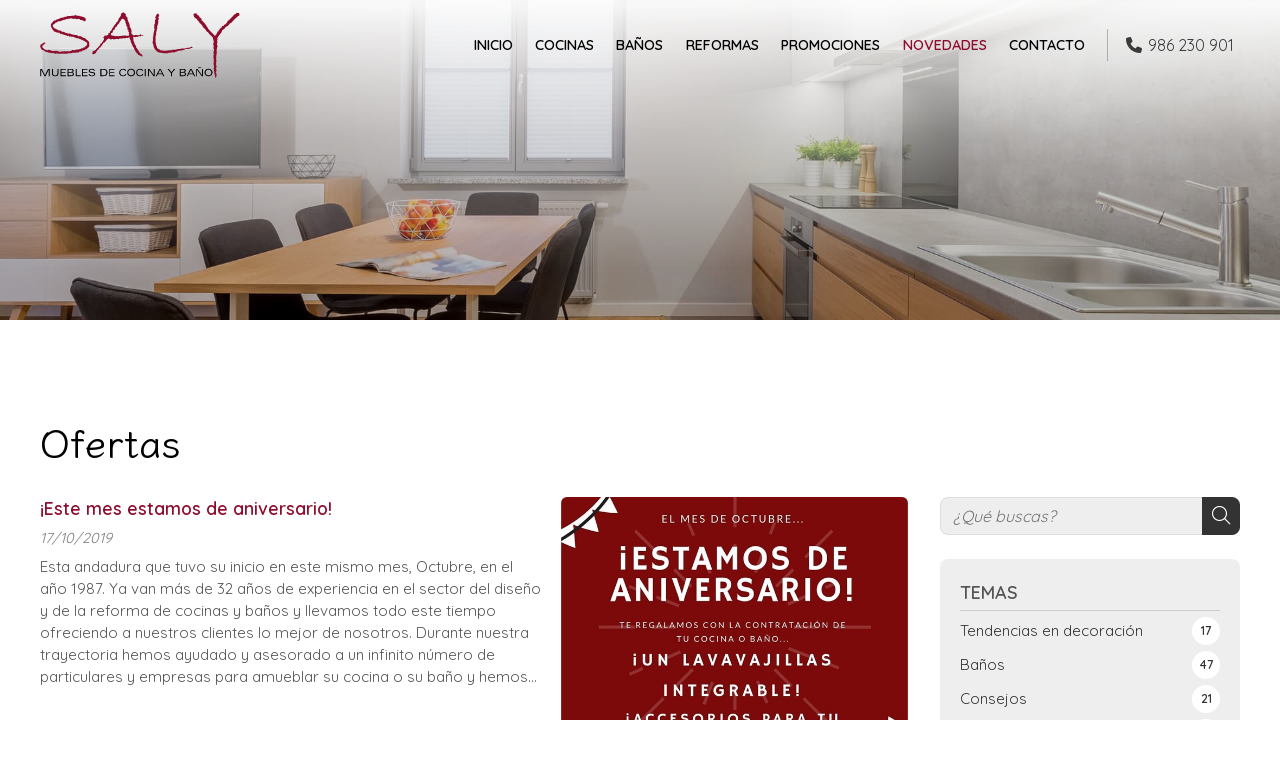

--- FILE ---
content_type: text/html; charset=utf-8
request_url: https://www.mueblessaly.com/ofertas_cb14995.html
body_size: 19483
content:

<!DOCTYPE html>

<html lang="es-ES">
<head>
    <!-- Metas comunes -->
    <title>
	Ofertas | Noticias y novedades sobre reformas en Vigo
</title><meta charset="UTF-8" /><meta name="viewport" content="width=device-width, initial-scale=1.0, maximum-scale=5" /><meta name="author" content="Páxinas Galegas" />

    <!-- Carga de favicon -->
    <link rel="icon" type="image/png" href="/images/favicon.png" sizes="96x96" />

    <!-- Pre-conexión con servidores externos para la solicitud de múltiples recursos -->
    <link rel="preconnect" href="https://ajax.googleapis.com/" /><link rel="dns-prefetch" href="https://ajax.googleapis.com/" /><link rel="preconnect" href="https://fonts.googleapis.com" /><link rel="preconnect" href="https://fonts.gstatic.com" crossorigin="" />
	

    <!-- Precarga de recursos CSS Comunes-->
    <link rel="preload" as="style" href="/css/normalize.css" /><link rel="preload" as="style" href="/css/main.css" /><link rel="preload" as="style" href="/css/header.css" /><link rel="preload" as="style" href="/css/footer.css" /><link rel="preload" as="style" href="/css/components.css" /><link rel="preload" as="style" href="/css/fontawesome.css" />

    <!-- Precarga de recursos JS -->
    <link rel="preload" as="script" href="/js/base.js" /><link rel="preload" as="script" href="/js/header.js" /> 
    

    <!-- Recursos CSS (precargados) -->
    <link rel="stylesheet" href="/css/normalize.css" /><link rel="stylesheet" href="/css/main.css" /><link rel="stylesheet" href="/css/header.css" /><link rel="stylesheet" href="/css/footer.css" /><link rel="stylesheet" href="/css/components.css" /><link rel="stylesheet" href="/css/fontawesome.css" /><link href="https://fonts.googleapis.com/css2?family=Klee+One:wght@400;600&amp;family=Quicksand:wght@400;600&amp;display=swap" rel="stylesheet" />

    <!-- Recursos JS con defer (preconectados). Se cargarán y ejecutarán en orden cuando el DOM esté listo -->
    
    <script defer src="https://ajax.googleapis.com/ajax/libs/jquery/3.5.1/jquery.min.js"></script>    

    <!-- Recursos JS con async. Se cargarán en cualquier orden y se ejecutarán a medida que estén disponibles -->
    <script async src="https://stats.administrarweb.es/Vcounter.js" data-empid="146418A"></script>
    <script async src="https://cookies.administrarweb.es/pgcookies.min.js" id="pgcookies" data-style="modern2" data-product="web"></script>

    

	<!-- Precarga de recursos CSS Comunes-->
<link rel="preload" as="style" href="/css/portada7.css">
<!-- Recursos CSS (precargados) -->
<link rel="stylesheet" href="/css/portada7.css">

	<!-- Precarga de recursos CSS Comunes-->
	<link rel="preload" as="style" href="/css/noticias.css">

    <!-- Precarga de recursos JS -->
    <link rel="preload" as="script" href="/js/noticias.js">

    <!-- Recursos CSS (precargados) -->
	<link rel="stylesheet" href="/css/noticias.css">

	<!-- Recursos JS con defer (preconectados). Se cargarán y ejecutarán en orden cuando el DOM esté listo -->
    <script defer src="/js/noticias.js"></script>
    <script>
        window.onload = function () {
            Noticias.Base();
        }
    </script>
    <script async id="ShareCorporativas" data-target="#shares" data-buttons="facebook, twitter, whatsapp, copy" data-class="" data-style="basic" data-showstats="true" src="https://compartir.administrarweb.es/ShareCorporativas.js"></script>
	
	<script defer src="/js/base.js"></script>
	<script defer src="/js/header.js"></script>
<meta name="title" content="Ofertas | Noticias y novedades sobre reformas en Vigo" /><meta property="og:title" content="Ofertas | Noticias y novedades sobre reformas en Vigo" /><meta property="og:description" content="Encuentra información, artículos y opinión sobre Ofertas en Noticias y novedades sobre reformas en Vigo. 1 noticias disponibles." /><meta property="og:url" content="https://www.mueblessaly.com/ofertas_cb14995.html" /><link rel="canonical" href="https://www.mueblessaly.com/ofertas_cb14995.html" /><meta name="description" content="Encuentra información, artículos y opinión sobre Ofertas en Noticias y novedades sobre reformas en Vigo. 1 noticias disponibles." /></head>
<body>
    <form method="post" action="./ofertas_cb14995.html" id="formSiteMaster">
<div class="aspNetHidden">
<input type="hidden" name="__EVENTTARGET" id="__EVENTTARGET" value="" />
<input type="hidden" name="__EVENTARGUMENT" id="__EVENTARGUMENT" value="" />
<input type="hidden" name="__VIEWSTATE" id="__VIEWSTATE" value="PVk2Ay9TR0HWEdatFvqOEMtoduq6/WJiXfvq/[base64]/Rny5Zap3WmSC9mNDtc+T3QbRbYOdUaBOeZaqDaGPBnJBKAhUkQHyBf6RUoF8bNUSnrsBa8Krt0DSULlyc+H97Raklftb0h1TfLkq4xkfW/xO2RYL+lIcI54rVK/hxY6qARwkLD4R1vxsKYVdDk3lvzU9pU6Z8mJuLaAgBukD8z+vxeqpLgXc/9Qb/ufiyVeD1pYgdjWROycno53ZuG6eNZ1FIxiJIdVNR3N5EIn/v2Oq/SkVQAqDwwp2H0oLDFQJWsV8PtuC6pv3NyAh2ZfJonlkvR2DbRdnW0OU17Riz/BMsIEeqyy1mW9pb9qpZw72NoZzlMbudPhMdEEtWM+N4SiwuRm6iPE3VU3q3NqlPvtrab+RIe3FNPMcHFavcHVAneW+4s+CLKdOaItA4IXgf/IzVkGsK1AgBHGi7DSOwJWWBPtT2pXe9g6Clqai/2VC34hAK/CjrDZkxHCfNovm8Ah8+TnADVX+9GAH8A17koGOlcBF1qz/SU8Y40ZMNcpsN6UDxa2QUHowmuCX8Qp8G3Vk56HMELqwXS+G1agc7IpVrZTt2je4qqwwQxaSEqkTba5u9AB4wSR1DNxDSt++J9eJy/3FT6X0ugn3xS41AJNW9p7hAn4s+7t7omRtTVSH5NwXNiqZb/vWNNhZdWKstYGQ0kp+frcL3B+DP7OJzX8XaYIyNuF3ED8T7t57ktL1wIG+08az65p1jdA/uViPyVpgH9O6+ei3mw5xgN9C5ek+PEt4tSZU43nP1vgy5ONAJWJqNqERGcXPpTxmFVhqSIxZIyAYyTXFUiP4bXL9GaXCOQuEwSM4aamtojgd4U+lmu+rxVyhir4jB9isx+i6uJxBDe2ISfgRIV4W2JIOMfwKJsGQAYcon8vnah9L1Jw6E1F1gYV5LK0w8B1wLE/nCPtdNh2qpF9BZae4ZYd1XXtNymfVgvYaoQ9afPPNPAeUncwG1tmv5/ij6YV1FCpxTVeBIpOVBbu/VT0uJ1+FifFoVVxAy6lP4Q+kwBK/of4euUKeRMdtm/MPmx9I6iAbNEY/TtEfbfgHTkbI60Ag3LoXCRXxms7FeEhRnf7LnJ+GceT7eCdStDO128maUl8F785XzOcRzLpmZ9qPcGcFP6zQvIdXk+e+CSHbQbV7Dra6F6Jw2YMXueIHU2DU1B5eyFHLkEHYKTJWkoN3RKVU97RiN0qpB90OPoNY4UHYoy83Q/57IoSjTCbItaHDQAKwCqFN1yHJc0CfwsoAZpoBsvTxBplN1xPKXbcC1gf/iWcaRkEOtE2NBJ4BLMKQrk4uX8cjs/cLIdjsAVcvM1M9Q0+p2p1aluNwIGOQFmo1iGdd9LU4IMfoGUuvXn6VAjIwqmZY+qxGKO19A28qqsK1Fig+YVKKeo56vaN2Lgwijnluet2NuWxP4KbotkmtLyfkq3BJ6/sLJe/[base64]/QhL/VN72Pll70iOzWHAFRLqKEF1fpxXpOHTeUCBsD3Q1kQO+zeliAAy7IAdVjz7YbFW73dwpYhxnYyMHu2C3x7ES/J+2NYSofe01b3/ALGDsCksH27dCl5JcyFKrwFGJ/xLrSx1tjuG297UFVvW/fN3ee0cP/OZaI9CZYlCgSDsWugnCAKv0+r5wjLxVqwLWZsVbXSfnb6YmfYS3BEOiVNTEkHdahqb6TnYg9I3NR8SlxYnF1AzKtgSen3NZHoqlxHloK14GvDgFbHF9bHicmLhSCSInN3UKPjnH0UFliXsA9ahXh6YKXx9U2CGTZ8SPsTPoZBjVnQiAqBphd4BB+0Ak2hRY7il/TuKv/WnkkOsCvqXk8XFZjr35lDMmP2mhwBT8mhVVXjJJ7WOXh+BrH4e/WMox0nxpLwK0q9YpfhEybHTkRF+J5Nb2V84LZb58quQyoyCo96jozDn4GMydseXL2wz9DAYtgBhCb3yH6XBgic7SxOi4BDxxbAph5yUAOw91+nUFrndn4++owLH0Yzf0CkQ6sPO0Z6SAiaNTOunNfvu74EEbVNpDz3xVhXlb4eil9G8m0Qnpn72bbBmWTsf/C3i3wcoY5IT9kve6VjGru7TqUpo1hi79bO1fBbJQvarkP5iBJATNhwaqpyslcPvFbQzXnGnkjEs0x/AVxX1+omip5OuhTGXEg/3ZK42EfHWIBmM3G7nmECqPAaj4tz85e7Z8c73waUKE4rOmYDGP7rn2pgBywGjsJLnG224TbNOxYRt7diV5T7wcWCiPrGn9XrrZ2VX7E6egBkghGCvLP04XvLpKMLntBylAC7H8iqB4Jed8BIXc/[base64]/[base64]/DfdKpeyzhmI5rLUN0doSJGN6Iirl7hF8Z/f/a7xef//TQfteM/ohfPyHWjqO12UV5ds42qPFlpWPb0fgP0qmUcZVHlaim619utRf2yFOzarCa5paJXXIsYlJu2b/oWu6KiT7evuCqOH1YHKVpLxewTBT8ySk/Erer/bLHdDgdVm4O3Bq4S2v3TrRlY9sNMz0sAb6+lf3hm23/Kc+oOnDYJsep/FTSNOSLVAuwc5xApVvDVfh+p4A8wraq+o7kBj0cU9uBI0C1ARhukcMa5ZAlC+WyLLbiIsl5nETzJq5/jLEEN3qp63jA2WPTgC7hRWncxdkqUoR3Yu7p6E4qBhvJ6HNgw5dxM1rySnWBAgHJ0gM0gDwWxYL99J4rE+vPbm1m1o76G+Q50ZMV2OOyOwB0aO/aLx76yju53/ucifpT6mB+x/GJJcE2X0eIhRLCvwKUfVcBLducKas+CectJPKopHkKm/3bJghCEMK+/9QB6RDElZgSsQGq1XoTOMcu9McuF4ZzXY9k8dVHs0JDTlu0fsn0lshEHo8Wq1sgAsvhnGwg06i9dZri1k+RNY+Tvhl/uLE6AMT0jQkaeqpj+xeewLaa4Gk5wnWc1MYpT6qieCn5UUww3UDzqJBtEfFHQiEzeNdP/I94DBVWn2D9zQJkn78bzrzUBpdSHhaPVhpAhe2BZuw4RS+f/7RQKgb9nOncjwVSH05L2nAMtVs/ex0PlZvx20QPzlqygVROrjsgtP24Jxk6pNuqBWEESscQ8YtnSkvagUmcguV6wsFdkfnfxHafZVTVz2fZScoyFJ4RY3seilCCHUaY97VcooRj3YDOEPaIBKyr6Ndl1lfQHqS6IlCRRimPmL1uBtT/1bEolfuYd3jBC9iHp+HPaUMLYxR11r8MVHvLS9Yfqh+YuBoS0YXMTNvY+wZewPqw90vvB3G0VgKXIGfWZGT9mDWBLKsF6Ap0aAVRH39fm0vHB0aIB/zOm3cwLc55tnjcWh0yEJKPdXio5o7pLT+gxQdDZ3sAvduspae3Xq3urOWuhjznurI57LzYu7Hr4XrIj4/ZMIVTHHdtsq8foabqWsFW5ehgx/DmcBjp8HYFTH9l+aB/0v/7/sVa0ycaQAoM4C0REbPF6+kF364oQzqKUvyNxeKzOsbjzQqg1fBHSRCSSrKBRH9wBj3QHEkyjEypNZ5n0XsMfSJhtMOvayHhlO7ZPTa7WL1op+n4QpSVsHcbHBUGzPcT2c6WbndLTRg13CpAkh/yskGLB8P7+Y7axAcJBwg3WmlLMhe1diUv4tn0tWXRwSMf2s8geSwl1xpyfy7bbHseIp2W0rd9uiqFropm8S05ZvfLeTBP35WC3alRMJih1Bio2QhF/RFrpJoxBVxIDqZixxUZOftCMgw47i1KL54eo5T7aU2x88WsL52MdvKTF0JkgWwUAYtO4hLMzHQ4nG5tIIasEGAgrbnv/g/XAyIEsegcD3qOoHT6uWdgyHY3B6U4rfeXAet5yf42IepM+yAeWFTz8MuvnX7XCon9C1L2FGxbG3BK+cmRotQymf7APVt7La6IdteNZ9gVvk0bkaXsWzz3LNkty3drBkf/FjupUrGY68VgR4FURr+sE+0lrQSCKXdiG5kSt6iL44eWadqQ0JMXbOoTOM/vRB9MEAt/AtR8KJsWYC+fOumFP7bBj3C4nrsEsaUB9uJaVjYSdWriIDJjIt989iSOP8xU9e3pcA+BQLVnnWu5uRwfrXPjlBf+I+fGuWXi1Cn72wBEHv51CaYv3QcBFsyovONRrwGFcl8M2IyL4nEi1OLYtSctEfbRDNU1hsWbrMGWju/HTAD7ORHVhXjvvfqPoLD6uZ9MTqEvkVXhlzU0lx21uPee6NufNPwwajmtrms4LPEjMEDuZd0QZen0dNii4pFeD/bzVixhrUoTleMDnSYC0Q/MRMFT4Aa6kxaGU7saRn1wYw+3hK9PWgubD024iuXvBaXGrtFCm9SYKL4C/uymRakxFocSE/n9kTIe7NeheT6uOanc/1zyaD6wHZAjKbXBZwxttaohsUNTgRJCpKCrG/O9zqfT+I/LYHZXxOTGjcIwUdqMWhj7Bxx/LDUKsZwZjMDJVZMdSfyGyYV+6BQkIdQDHCqU1bcXwrS7OuBcAYMUcETX9TuG6Y25U07HY40YyECzOn3b+9uAlD3B1jtQZ6nMdIuVtSPe8O/HiAetrBrmOsF3JCKn/mJTL+vNAm1VLzGf4n7lLJImKaxesDsGJIWefu02b9gyJlb56rmCxkpGM1y8muJlYGKf3JNPHAh6Slc9B/Ww1xwEpIIBB5/iWhLfsUWFRMUfcOxxbwiU8iU4kNjNM5nsCYtfUrzjpsBTVGLuBFkZHRwQDaI+z4Xw7nfKFmBXjJTH5RgXHVs8wXMXE9Hfv/npxwKGT/RNYJz/bfmUR9Cu7w+SM/IoEupSaCDHdAlzpdH11sgFy7Qib9XwB6dVTVtsKoM6y/6YtSTW1DLuv3p4ZMgRyS83BO7wOZoKAQtOgmJDoz9toPAM1jgFZ9+KgVQlYOlpga79BARgp0KwzZg6lfOFgJMWiqNSWIPkukFwiw+a+nEks37xQFs0BkF1RxYcnJvX32WbvsY+a0z3PMGAgVhbpagcfYkPHtxJQYFC08BpKtxTPk5HU5rVAH8kQbUsu/fP39p49a8euo0cVce+9EsWL/dd1N/[base64]/[base64]/US9i8IBoH9QAH06IGl43TDvNPW8ExxRC1DXEAQoeJCIFmqi04JSBgkgdQC9Th7hrFYCfWLAu9zrCD38KLcbkF4hTKG8+W3Qkp5JA5QCD1L34ofReTeD+3f+5SzYfVkaCLqmqB8LfVUkOlQm+Sh8AldlhZwxEU85DlLLDY2ZmCx/ZqnFrA+0LZsN5GKaVplLTmxHUIdCyBDSbAASQ5jynriMIh5H1tWLVK4AooIEawSVUW97LIZFW3f9kkw1O5UIOtQlKnsjH/fiAWZu6wrh3HEslb68tRsJkU3HCJrPFUU6GQFDQUDsIe7PElT+KuxAQqZCpFjW+EPWXVCVr51LZe+fwUQK8JYzjoV5EH006DxrM9AoOwE4SXDlUh3pjMxDgYYGtKjcckUxaDtcFuf9aSDViR/wKJY8Ob6MGSdXEZcVxk5J1KF/F0fD1Xkw//emY8OGGnq1KXOsuxA+XBWeZldDTO9dZdGh5S9yY7j+KkhVgz4B2kKolIfPGuw2OxwYr9BVWKDFY45CZqftoi5V4aXUvS5PtR0vFjCHC6+vOuwSnl/rApgmaGRxzex/DBvJIoF9k2OzQsGvfIJmDpN4e1mV3lNlUbwEqEOf3XtEhxT/u+Fa6XsvxH04mgMF9qACpXNFZWZstCpnJlDJso6oNf1/ewbpk5+aFUbHMMiRpr3I4P03yz6y/CoUIDnsn5NpY0GiIEG23GeEOzoUy1qq6+7xLc26eQ4Hh4Z/AVFwFwpkGYOcDzoOfRJUjW+Baul5frdzwp194Dq6TWzFu3ksp7S8Kd3SkYamGw0M2OVm9vBB1LyfswbM8KO2bg8l0xb9cQlACbpFOhbKay1hnZDWTYWfjkcHOjpDklc23YEnqDYS5fw9kyF0C6vur9cj9kBi+/[base64]/RK6xLwdYuTD4FoUszDhgJsc3AJFMJvK7kIFSneX6NJsSUsoKtU55CAr2etzfhnXgcLZa8FcGAmcHlZOwECdT2YEOD/jiD4ctpNwDXuvlWuRoBw3BZRm0bVibQL5omecbeuJ7s63SgjbvOanon/38LbeyKGebelZOXYYM0uTGqmwMGXW70htWO2MjjSFViQg8H8RUcThNeO6Bx76F9o2ETCgUYR7L1d573lJg6EDUo0hNfSqixXzS/935fxl0boc3MgSDne4gML6EocxJbycIrA8lcZWC7Y7HqHkti94BV5sfiXBLv/fqME/74ekBNAxVDdjFwoZy1zMtkHlnYV4N8DGctSyh9CoYMs8RZnu54mqJtW9faq0pR/xS1XQyK4lSD9fODpXllsKZX1sa2z+kvfk+xPwcDoDsyayn6kadA5w7LAuLOcO8IDIB1PhnJXdkZXFSJsEeh0+FByUqJMInGA2mEzBhkLfyz7zZcl1157CwrBQcDVF8mCeWuUKMF32dr5YAUp25ocjukGDx3U8PPFPbD/hTUFatotauKpcE/jM0/As1RPlhAucBRoL1Ld5k3h7ZM38vFu+QAILW+vEpgHy/iwRSmhv8GuBLdohK/[base64]/Xi4VcFhga/1HPdV9NABXyzoSKTld26TEJ3Cv+MPegyj5iEMOZst1gqgbegiZxXHewQzJioacimEe/kj6hnhol+22aNvfZmKTaBRKDvS7kYUHgtC2oUg09iWw2bplmReLZLfkBRmmF/hMp3UICZGwkWJMmz4fJsEicw+1kq7NWyAcXiD/Y+Z5H8zFA/CJlfTKM6K4FUhlu1fEyH+XTbCOi7SkNV/bnR07fUbJo1RCDSsOTZmfM/9H11+X+AU5e+ntR+qUXNovjw6o8ZZfTIpRPBfZbq47GxP0pCUCd1QOcfLb+0T8ebL/rKl+cG+yUMDBX+9Og2QFGh0ZIPJCFkBjWOzDELEFsVEwtOVxYkM/B8XK6+5hYRG8lLR8QHXWVY9cacA9ikHLIfwr+jeihV90IbVPw8tJeD0QWHMczk7qqpHDrAQ9UoVIHwTgnZpURTQyET6yOct9kQXF4fRm8mWxlBpsef2xk9Oy1sHy2OkiY2YsH8+A/K1iiuznCj6iXleqPPuH6stguaN3sluvi4sqXoXCl63sBmETnC6s4UtJl5titJzXkKWMi30P/K8RF9Wp41li2Cvc06G/[base64]/5kfcUdu2f277TVqIOfgCQqSsaK8m6OElK1EgPIUrg3AEjKsp25tTnyHWUj9KBYb7ZJG79DY0w23zgZ9pxQgA+c1NupABOP7yGyqccY1BQNoXGjSx0AKX10v+uXNWM93Wujb88Wk3U+7VxlfMYoyylGyoN0OYlRRudzWi8qtQ/d/2COLB0lRP45mo4UECmU0GEvSN+ShwQp00zABho3hOHyb7l7YL6UdduvbhSHlc9hiEZZCn6TR6JyHzIuz7/Jm/rZLxb8NqxY7ZN6dBPEHgp3kT+Aui5RkRMyHXB+dTSGUpyZb4VhVJq8umZI+4Y4pv7U+I937SGgm/LF2xjxRhviBAB5y5urU5xVE8/1eOzbQYOPD9hdsxIyNmoITDRKmvsx0hk6ZI1+T2Su61J8zgZuxJapxXtreILI4N8HlVXbENGbSRH+piwuy4XovpaNZyLa941Qud7kzxNjgBXjv7HDA5RsmlowTPKfFkHO9xODg/fKsK1gfxTLuC/t0B3WahTnWIHrHn270IOVhuk+ZCo9qqPbSEepT26QXpljT3ZCboHeHMfRdXqiGWrLtX8q+sNPmaRcG6Qb+zHl33v0MAZ254jlm5e2meF0gisad7/lyChgg4llYnAohzWu2Kz5PEPZ6fPgxliAlrL9lrmXVv1PIW5/x+jKDcy0z/TBqu/UgZ0AB5kzqQN1HmtWbAWqUEhlX5WyIBo6/6RgvjU5LzCe469wFQxf+yXA9sATGspqeAFL+5bve2IwSkI3OpIAerHO0tQcQVdJXwOqaooevLADhmtBQuhIf6If4xSb6yFvQ6RbR4c8fi9aT5ZJcWAI4swEzHhBI5ov0peLIEU9M2RzJfjZZkbBk7iB/UB1ynVBidllD57bVOJ9sfQ/OZPvRo9umYd+PGo3p/2dMAcoUmWOai2bkKrAy/5HRXs+hGfxGhk08/ue68SVcSxi/XVoKVTLx45fg2sRW3o7V2mQHz0hYZh4u/UDnBfzVBCDnmWzslDT1/y/oJJ/RK2pbFm1IXVzhn+bSZmaKQFcX/2jTcqAecuwyq3tMBj+d8EotzPQlEgTAPwgENA/sAogeasJZDqMKxhdH2nKSSvv6fstijgNEJhwaBBFAjdUQak3HDLH2LV57mzbdkCX4KsOKe0/8+UcfF+/n+9zom/pgZU3uB4N5YGHOWg3lFK7GAKxV2fLcCJQfR8+MXtYBT51VaQTh0+3/0uRmC+X0kxjAGb0E86/7wLatjvpuHpNi8UCH4oqa2K6kvAmVnxol3T5EFf6gPiuxOHCnIUvRFKwKgusU3QcDm6KHpmT9dumYG2f4ficPHeh3BEy4VCuAUnY3x0G3L8B0jTLvWk7jk1rcKM7sIaVWb1FuyC9zv8KCr+9e2G4Z3oqExNlVczVaGVXYN93hfdGIZEO5pOGgX5uvyTyQ3Aj5fa/nckAxoDbqBqaL1fQRjHD5Lddge+6XAN6K7wsSnvTT/OjURSePi/L8m/Yp0/2j0MieAZuRQ8rtg7Q7oUCjQ4W6OX2J+23QSmcOcr820Lf6LUgqxB/0fW9g+gup5dy+hUKE1a4RUyktj5b5N8+n2YH80h3BmMa8Wv8P35oKdLUlJH19xw1MH2pb/I9jm+rwbTi6a3I1pS9TpqDDdQNkd007OIMKPxcIk6VF5KCoavs4EtUy87vxGB8ey8cVvkO6k0U8K/On4I3vVGaYzIAmXQcqxIr+22rVEnYGgJoaJfZg3/vDXh6tv0rNTYhwzusXwuErjC++z+ur3yd9GHaFlGqAwRuE/OTfSUJw77u87+CXNI/JdOrtkhOyN97rbm9lGHEjwbHf9D2Dt9Lf6JS/3ST91PPzpGhjD36jv2sME0W8uPsJS9hGSAzCJJgVcvLy+i8Xaq0YZUxKXpKoX1HL2NmPIREOECQ8zE9giBH6ddCw3oz42rH2yNBoao1rrbKi/b0ZR7FqVDXCXoivoV/bSJDHqD6/MnwN/NsIqVf2yrl9wcQ/dj4UOarxccaIBuJn5A0oPM6yxRwrdWwUgPK7lrl7OvLfyMx0HSaCGCmad955o8FPgXft79LEQ5aMfn4e/n4dHWl6jY2vDNZWukN1xX0gS4+43/kZkqsqELQVpsomATFY7EecV8wYEO+EzQEukQKbzN766YkcD6mkWXtFbb/NU7oL6Uqbr71JK2e54tIt/jTeMF2fO9G4nbd3IH75lIg6E/AK+I0WUc0FgWUxJrlTySZPIkwzMg/6FxrhLbqt+cwFxBgFAbCbJrmojQ2Wj47UsMh+IUwaupQ+XPJ5H4cbUQu/[base64]/dR9LOSyopxpWFJyPXqNsonRSv06uTbm4gwRoIuvpBZhjXTMQ+T3mQ0MD2eYsNP7d6wcoImR/whOMuDXL09pVx8Lq2osUa1BNlK3qgmXI11xgqf6/lm0Ol2eZijVxATkhEBjX7lhMtsOol0fBr/y/60d/iS1+b2KPxUgNbk/RQFhTAnMpqMnUAoOkmOq1QlbANz178GT07BLv5EU5qX3RAlDanidqew8/FG/mgc8HLFVc8YIk1xTogdpdshy2qYDbvRCJVDXUalQnoKUexWSPASfxz9UWpFuArC4g+/hQ8XAs+CXifH3a2FHzoWwqV2NjupF3VywL57RWtvuLM0P72AgZpbS+0PntZnfubfaSvjUL9zppMBtuxx0Nax5gWfpuAeyfw5NlI1dHicJ2CNFF9+L2rpSuXCanbU+SwMrfOmwcZLazAM6NJRxBPM+L1iqSg547Q38x68WvmYQp8/8Ixf6k9aKHNz9Ga8OHCbXlrM5FwGW5NCKQvuuwWsfcWx4SsmEbv5RGhr9xdasXmvyNitKYadm3o3uyV6AsvxdiU/kQkkY0W1u4sTZS3KEpVBl6PHVuDAh0/h6VHGrWKmd+cjhi9rsuDqIaSGrnHIa6ljaXillXvJbjFjNagu8U110QFWhIyQWmE+y7wq4eePKP7gxAxvz9S5bf5qQatxBcZE3qmAyvhB/FQzjQ7ISooCKhuPtqTeuQyD2qlILKNxstElPe5irq3zsJO+oxo28I9BN3z4WLS5rWA3fVGYsR/[base64]/eEEN/gprcmvS1RKMF2nPTutmsnFRxpX3EbHD8UvZWEzG4J6/[base64]/CQNl3Ob1tIFKoqCsHqhiLxXSfWvTUmC6/2sJORqhrkRzc+LePM2+2j8CbM7t0r8sy9kzaIo4EYhQ18J4LAdEfU/XWKEEVyOz6UE9sKWn9xp2yaCEEUOCMl1Epaenj54IHEFuvE0D0Wi3++NFEtuEcd3VXaXRz8mcEO8OE+HQNHq16JJ2T7ZGbQJdRJ1JbFQNIZXCKVbVzBpm1XR/EI0JB/++wnpHQrGKFSkr59mfxOtVeL5smPt2erDKSjLU2MenOiLPoMH7sstca62nXKg6b0y3tuYzjda6CLSzcWPimTzXu3RvXQENa4mmxeki+vIC+Rfu2x4s/GQ0q2oUFK2sB4ltl67WOQMiAdCdCF0QTEa53Yjv+zEgQ8MJ+t0HYg127jpiMqgeYQbk1IfudM4nF0FTa+gywST7ZO1hOvG8CPYHZW1jEzoL+HzcmGV1rHHQKgbEik5MQvWaneK1PT/MR+pONQUTlr0OGkynrjbhPuAZrFsfvR+hqXo9bkc/6nb8k8dNaKJzW0ftwZzzfbk4RENXxLys97fO617UnvKkCTtEiwMhBXGjdxjaxxrvFNLXOKopZz97Kw==" />
</div>

<script type="text/javascript">
//<![CDATA[
var theForm = document.forms['formSiteMaster'];
if (!theForm) {
    theForm = document.formSiteMaster;
}
function __doPostBack(eventTarget, eventArgument) {
    if (!theForm.onsubmit || (theForm.onsubmit() != false)) {
        theForm.__EVENTTARGET.value = eventTarget;
        theForm.__EVENTARGUMENT.value = eventArgument;
        theForm.submit();
    }
}
//]]>
</script>


<script src="/WebResource.axd?d=pynGkmcFUV13He1Qd6_TZNAGmBfmurlWvt_8CI4Wt52r3RFlrJjSWf6rV9n4lHcWRtGQLFqhUPBuObPg7yL-Dw2&amp;t=638901608248157332" type="text/javascript"></script>

<div class="aspNetHidden">

	<input type="hidden" name="__VIEWSTATEGENERATOR" id="__VIEWSTATEGENERATOR" value="D13BE972" />
	<input type="hidden" name="__SCROLLPOSITIONX" id="__SCROLLPOSITIONX" value="0" />
	<input type="hidden" name="__SCROLLPOSITIONY" id="__SCROLLPOSITIONY" value="0" />
</div>
        

 <header class="header header--fixed">
        <div class="header__overlay"></div>
        <div class="header__container container">
            <div class="header__logo">
                <a class="header__logo-link" href="/" title="Muebles Saly, S.L."><img loading="lazy" class="header__logo-img" src="/images/logo-Muebles-Saly.svg" alt="Muebles Saly, S.L."></a>
            </div>
            <div class="header__info">
                <nav class="nav nav--fade nav--fullscreen">
                    <!--
                    <div class="nav__language">
                        <select onchange="location.href = this.value">
                            <option value="/" selected="">ES</option>
                            <option value="/gl/">GL</option>
                        </select>
                    </div>
                    -->
                    <ul class="nav__list">
                        <li class="nav__item"><a class="nav__link" href="/"><span class="nav__txt">Inicio</span></a></li>
                        <li class="nav__item"><a class="nav__link" href="diseño-cocinas-vigo.aspx"><span class="nav__txt">Cocinas</span></a></li>
                        <li class="nav__item"><a class="nav__link" href="reforma-baños-duchas-vigo.aspx"><span class="nav__txt">Baños</span></a></li>
                        <li class="nav__item"><a class="nav__link" href="reforma-integral-proyectos-vigo.aspx"><span class="nav__txt">Reformas</span></a></li>
                        <li class="nav__item"><a data-comp="escaparate" class="nav__link" href="escaparate.html"><span class="nav__txt">Promociones</span></a></li>
                        <li class="nav__item"><a data-comp="noticias" class="nav__link" href="noticias.html"><span class="nav__txt">Novedades</span></a></li>
                        <li class="nav__item"><a class="nav__link" href="contacto-reformas-vigo.aspx"><span class="nav__txt">Contacto</span></a></li>
                    </ul>
                    <div class="nav__info">
                        <div class="buttons buttons--bg">
                            <ul class="buttons__phones ">
                                <li class="telefono full"><a href="tel:986230901" title="Llamar a Muebles Saly, S.L."><i class="fas fa-phone fa-fw"></i> <span>986 230 901</span></a></li>
                            </ul>
                        </div>
                    </div>
                </nav>
               
                <!--
                <div class="header__language">
                    <select onchange="location = this.value">
                        <option value="/" selected="">ES</option>
                        <option value="/gl/">GL</option>
                    </select>
                </div>
                -->
                
                <div class="buttons">
                    <ul class="buttons__phones ">
                        <li class="telefono"><a href="tel:986230901" title="Llamar a Muebles Saly, S.L."><i class="fas fa-phone fa-fw"></i> <span>986 230 901</span></a></li>
                    </ul>
          
                </div>
                <div class="hamburger">
                    <div class="bar top"></div>
                    <div class="bar middle"></div>
                    <div class="bar bottom"></div>
                </div>
            </div>
        </div>
    </header>
        
    
    <main>
<section class="galeria-portada galeria-portada--comp">	
			<div class="galeria-portada__item">	
				<div class="galeria-portada__img"><img loading="lazy" src="/images/noticias-novedades-reformas-en-vigo.jpg" alt="Noticias y novedades de reformas en Vigo" style="object-position: 50% 50%;"></div>
			</div>
		</section>
		
		<section class="section section--comp">
			<div class="container">
				 <div id="formNoticias" class="comp-noticias comp-noticias--estilo2">
						<section class="noticias__head">
							<h1 id="h1Title" class="noticias__title title title--1">Ofertas</h1>
							
						</section>				
						<!-- Descomentar en web multi idioma -->
						<!--

<select id="languageHandler">
    
            <option id="optIdi" value="es" selected="">es</option>
        
</select>-->
						 <div id="noticias" class="noticias__container">

							<aside class="noticias__aside noticias__topics">
									<h2 class="noticias__topics-title">Temas</h2>
									<nav class="noticias__nav" id="menu2">
										<a  href="#" id="pullcomp" class="noticias__topics-button"><span>Temas</span> <i class="fa-solid fa-plus"></i></a>
											
        <div>
        <ul class="blsubm">
            <li id="liCatPrin"><a href="/noticias.html" id="aNovedades" class="todos"><span id="spnCatPrin">Todas las noticias</span><span id="spnNumNotsPrin" class="numNot">149</span></a></li>
    
            <li>
                <a class="" href='/tendencias-en-decoracion_cb10591.html' title='Tendencias en decoración'><span>Tendencias en decoración</span>
                <span class="numNot">17</span></a>
            </li>
    
            <li>
                <a class="" href='/ban~os_cb10618.html' title='Baños'><span>Baños</span>
                <span class="numNot">47</span></a>
            </li>
    
            <li>
                <a class="" href='/consejos_cb10650.html' title='Consejos'><span>Consejos</span>
                <span class="numNot">21</span></a>
            </li>
    
            <li>
                <a class="" href='/cocinas_cb11768.html' title='Cocinas'><span>Cocinas</span>
                <span class="numNot">54</span></a>
            </li>
    
            <li>
                <a class="" href='/financiacion_cb13972.html' title='Financiación'><span>Financiación</span>
                <span class="numNot">3</span></a>
            </li>
    
            <li>
                <a class="select" href='/ofertas_cb14995.html' title='Ofertas'><span>Ofertas</span>
                <span class="numNot">1</span></a>
            </li>
    
            <li>
                <a class="" href='/reformas-integrales_cb16023.html' title='Reformas integrales'><span>Reformas integrales</span>
                <span class="numNot">20</span></a>
            </li>
    
        </ul>
        </div>
    


									</nav>
							</aside>            
							  <section class="noticias__list-items">
								<div id="dvContRes" class="noticias__list-items-inner">
									
											<article class="noticias__item ">
												<div class="noticias__item-img">
													<a href="/este-mes-estamos-de-aniversario_fb31007.html">
														<img src="/este-mes-estamos-de-aniversario_img31007t1m4w640h480.jpg" id="imgNot" alt="¡Este mes estamos de aniversario!" loading="lazy" width="640" height="480" />
													</a>
													<span id="spnFecha2" class="noticias__item-dateshort" ><span id="spnDia">17</span> <span id="spnMes">oct</span></span>
												</div>
												<div class="noticias__item-inner">
													<h2 class="noticias__item-title"><a href="/este-mes-estamos-de-aniversario_fb31007.html">¡Este mes estamos de aniversario!</a></h2>
													<p class="noticias__item-info"><span class="noticias__item-date" id="spnFecha" >17/10/2019</span> </p>
													<div class="noticias__item-desc">
														Esta andadura que tuvo su inicio en este mismo mes, Octubre, en el año 1987. Ya van más de 32 años de experiencia en el sector del diseño y de la reforma de cocinas y baños y llevamos todo este tiempo ofreciendo a nuestros clientes lo mejor de nosotros. Durante nuestra trayectoria hemos ayudado y asesorado a un infinito número de particulares y empresas para amueblar su cocina o su baño y hemos llevado a cabo todo tipo de reformas.
En Muebles Saly somos especialistas en el diseño, fabricación e...
													</div>
													<p><a class="noticias__item-button" href="/este-mes-estamos-de-aniversario_fb31007.html" title="¡Este mes estamos de aniversario!">Leer más</a></p>
												</div>
											</article>
										 
									
								</div>   

								
							</section>
							 <aside class="noticias__aside noticias__search">
								 
<div class="noticias__search-button-mv"><i class="fal fa-search"></i></div>
<div class="noticias__search-cont">
    <input name="ctl00$MainContent$Searchbl1$txtSearch" type="text" id="txtSearch" class="txtSearch" data-noreg="true" placeholder="¿Qué buscas?" />
    <button onclick="__doPostBack('ctl00$MainContent$Searchbl1$btSearch','')" id="btSearch" data-noreg="true" class="btSearch"><i class="fa-light fa-magnifying-glass"></i><span>buscar</span></button>
</div>


							 </aside>
							 <aside class="noticias__aside noticias__custom">
								<div id="dvBloquePerso">
									
<div class="noticias__shared">
    <p>¡Compártelo!</p>
    <div id="shares"></div>
</div>



								</div>
							 </aside>
							 <aside class="noticias__aside noticias__dates">
								<nav id="menuFechas" class="noticias__dates-nav">
									
        <ul>
    
        <input type="hidden" name="ctl00$MainContent$entradaFechabl$rptAnos$ctl01$hdAno" id="hdAno" value="2026" />
      <li id="liActual">
        <a href="#"  class="noticias__dates-title">
            <span id="spnActual">2026</span>
            <span class="spanActualRight">
                <span id="spnActualTot"></span>
                <span class="spanActualIcon">
                    <i class="fa-light fa-angle-down"></i>
                </span></span></a>
        <ul><li><a href="https://www.mueblessaly.com/noticias.html?m=1-2026" id="lnkMonth" title="Enero - 2026"><span id="spnMonthName">Enero</span><span id="spnMonthTot" class="numNot">2</span></a></li></ul>
    </li>
    
        <input type="hidden" name="ctl00$MainContent$entradaFechabl$rptAnos$ctl02$hdAno" id="hdAno" value="2025" />
      <li id="liActual">
        <a href="#"  class="noticias__dates-title">
            <span id="spnActual">2025</span>
            <span class="spanActualRight">
                <span id="spnActualTot"></span>
                <span class="spanActualIcon">
                    <i class="fa-light fa-angle-down"></i>
                </span></span></a>
        <ul><li><a href="https://www.mueblessaly.com/noticias.html?m=12-2025" id="lnkMonth" title="Diciembre - 2025"><span id="spnMonthName">Diciembre</span><span id="spnMonthTot" class="numNot">2</span></a></li><li><a href="https://www.mueblessaly.com/noticias.html?m=11-2025" id="lnkMonth" title="Noviembre - 2025"><span id="spnMonthName">Noviembre</span><span id="spnMonthTot" class="numNot">2</span></a></li><li><a href="https://www.mueblessaly.com/noticias.html?m=10-2025" id="lnkMonth" title="Octubre - 2025"><span id="spnMonthName">Octubre</span><span id="spnMonthTot" class="numNot">2</span></a></li><li><a href="https://www.mueblessaly.com/noticias.html?m=9-2025" id="lnkMonth" title="Septiembre - 2025"><span id="spnMonthName">Septiembre</span><span id="spnMonthTot" class="numNot">3</span></a></li><li><a href="https://www.mueblessaly.com/noticias.html?m=7-2025" id="lnkMonth" title="Julio - 2025"><span id="spnMonthName">Julio</span><span id="spnMonthTot" class="numNot">2</span></a></li><li><a href="https://www.mueblessaly.com/noticias.html?m=6-2025" id="lnkMonth" title="Junio - 2025"><span id="spnMonthName">Junio</span><span id="spnMonthTot" class="numNot">2</span></a></li><li><a href="https://www.mueblessaly.com/noticias.html?m=5-2025" id="lnkMonth" title="Mayo - 2025"><span id="spnMonthName">Mayo</span><span id="spnMonthTot" class="numNot">3</span></a></li><li><a href="https://www.mueblessaly.com/noticias.html?m=4-2025" id="lnkMonth" title="Abril - 2025"><span id="spnMonthName">Abril</span><span id="spnMonthTot" class="numNot">3</span></a></li><li><a href="https://www.mueblessaly.com/noticias.html?m=3-2025" id="lnkMonth" title="Marzo - 2025"><span id="spnMonthName">Marzo</span><span id="spnMonthTot" class="numNot">2</span></a></li><li><a href="https://www.mueblessaly.com/noticias.html?m=1-2025" id="lnkMonth" title="Enero - 2025"><span id="spnMonthName">Enero</span><span id="spnMonthTot" class="numNot">1</span></a></li></ul>
    </li>
    
        <input type="hidden" name="ctl00$MainContent$entradaFechabl$rptAnos$ctl03$hdAno" id="hdAno" value="2024" />
      <li id="liActual">
        <a href="#"  class="noticias__dates-title">
            <span id="spnActual">2024</span>
            <span class="spanActualRight">
                <span id="spnActualTot"></span>
                <span class="spanActualIcon">
                    <i class="fa-light fa-angle-down"></i>
                </span></span></a>
        <ul><li><a href="https://www.mueblessaly.com/noticias.html?m=12-2024" id="lnkMonth" title="Diciembre - 2024"><span id="spnMonthName">Diciembre</span><span id="spnMonthTot" class="numNot">2</span></a></li><li><a href="https://www.mueblessaly.com/noticias.html?m=11-2024" id="lnkMonth" title="Noviembre - 2024"><span id="spnMonthName">Noviembre</span><span id="spnMonthTot" class="numNot">2</span></a></li><li><a href="https://www.mueblessaly.com/noticias.html?m=10-2024" id="lnkMonth" title="Octubre - 2024"><span id="spnMonthName">Octubre</span><span id="spnMonthTot" class="numNot">2</span></a></li><li><a href="https://www.mueblessaly.com/noticias.html?m=9-2024" id="lnkMonth" title="Septiembre - 2024"><span id="spnMonthName">Septiembre</span><span id="spnMonthTot" class="numNot">1</span></a></li><li><a href="https://www.mueblessaly.com/noticias.html?m=8-2024" id="lnkMonth" title="Agosto - 2024"><span id="spnMonthName">Agosto</span><span id="spnMonthTot" class="numNot">2</span></a></li><li><a href="https://www.mueblessaly.com/noticias.html?m=7-2024" id="lnkMonth" title="Julio - 2024"><span id="spnMonthName">Julio</span><span id="spnMonthTot" class="numNot">2</span></a></li><li><a href="https://www.mueblessaly.com/noticias.html?m=6-2024" id="lnkMonth" title="Junio - 2024"><span id="spnMonthName">Junio</span><span id="spnMonthTot" class="numNot">2</span></a></li><li><a href="https://www.mueblessaly.com/noticias.html?m=5-2024" id="lnkMonth" title="Mayo - 2024"><span id="spnMonthName">Mayo</span><span id="spnMonthTot" class="numNot">2</span></a></li><li><a href="https://www.mueblessaly.com/noticias.html?m=4-2024" id="lnkMonth" title="Abril - 2024"><span id="spnMonthName">Abril</span><span id="spnMonthTot" class="numNot">2</span></a></li><li><a href="https://www.mueblessaly.com/noticias.html?m=3-2024" id="lnkMonth" title="Marzo - 2024"><span id="spnMonthName">Marzo</span><span id="spnMonthTot" class="numNot">3</span></a></li><li><a href="https://www.mueblessaly.com/noticias.html?m=1-2024" id="lnkMonth" title="Enero - 2024"><span id="spnMonthName">Enero</span><span id="spnMonthTot" class="numNot">2</span></a></li></ul>
    </li>
    
        <input type="hidden" name="ctl00$MainContent$entradaFechabl$rptAnos$ctl04$hdAno" id="hdAno" value="2023" />
      <li id="liActual">
        <a href="#"  class="noticias__dates-title">
            <span id="spnActual">2023</span>
            <span class="spanActualRight">
                <span id="spnActualTot"></span>
                <span class="spanActualIcon">
                    <i class="fa-light fa-angle-down"></i>
                </span></span></a>
        <ul><li><a href="https://www.mueblessaly.com/noticias.html?m=12-2023" id="lnkMonth" title="Diciembre - 2023"><span id="spnMonthName">Diciembre</span><span id="spnMonthTot" class="numNot">2</span></a></li><li><a href="https://www.mueblessaly.com/noticias.html?m=11-2023" id="lnkMonth" title="Noviembre - 2023"><span id="spnMonthName">Noviembre</span><span id="spnMonthTot" class="numNot">2</span></a></li><li><a href="https://www.mueblessaly.com/noticias.html?m=10-2023" id="lnkMonth" title="Octubre - 2023"><span id="spnMonthName">Octubre</span><span id="spnMonthTot" class="numNot">2</span></a></li><li><a href="https://www.mueblessaly.com/noticias.html?m=9-2023" id="lnkMonth" title="Septiembre - 2023"><span id="spnMonthName">Septiembre</span><span id="spnMonthTot" class="numNot">2</span></a></li><li><a href="https://www.mueblessaly.com/noticias.html?m=7-2023" id="lnkMonth" title="Julio - 2023"><span id="spnMonthName">Julio</span><span id="spnMonthTot" class="numNot">2</span></a></li><li><a href="https://www.mueblessaly.com/noticias.html?m=6-2023" id="lnkMonth" title="Junio - 2023"><span id="spnMonthName">Junio</span><span id="spnMonthTot" class="numNot">1</span></a></li><li><a href="https://www.mueblessaly.com/noticias.html?m=5-2023" id="lnkMonth" title="Mayo - 2023"><span id="spnMonthName">Mayo</span><span id="spnMonthTot" class="numNot">3</span></a></li><li><a href="https://www.mueblessaly.com/noticias.html?m=4-2023" id="lnkMonth" title="Abril - 2023"><span id="spnMonthName">Abril</span><span id="spnMonthTot" class="numNot">2</span></a></li><li><a href="https://www.mueblessaly.com/noticias.html?m=3-2023" id="lnkMonth" title="Marzo - 2023"><span id="spnMonthName">Marzo</span><span id="spnMonthTot" class="numNot">2</span></a></li><li><a href="https://www.mueblessaly.com/noticias.html?m=2-2023" id="lnkMonth" title="Febrero - 2023"><span id="spnMonthName">Febrero</span><span id="spnMonthTot" class="numNot">2</span></a></li><li><a href="https://www.mueblessaly.com/noticias.html?m=1-2023" id="lnkMonth" title="Enero - 2023"><span id="spnMonthName">Enero</span><span id="spnMonthTot" class="numNot">1</span></a></li></ul>
    </li>
    
        <input type="hidden" name="ctl00$MainContent$entradaFechabl$rptAnos$ctl05$hdAno" id="hdAno" value="2022" />
      <li id="liActual">
        <a href="#"  class="noticias__dates-title">
            <span id="spnActual">2022</span>
            <span class="spanActualRight">
                <span id="spnActualTot"></span>
                <span class="spanActualIcon">
                    <i class="fa-light fa-angle-down"></i>
                </span></span></a>
        <ul><li><a href="https://www.mueblessaly.com/noticias.html?m=12-2022" id="lnkMonth" title="Diciembre - 2022"><span id="spnMonthName">Diciembre</span><span id="spnMonthTot" class="numNot">2</span></a></li><li><a href="https://www.mueblessaly.com/noticias.html?m=11-2022" id="lnkMonth" title="Noviembre - 2022"><span id="spnMonthName">Noviembre</span><span id="spnMonthTot" class="numNot">3</span></a></li><li><a href="https://www.mueblessaly.com/noticias.html?m=10-2022" id="lnkMonth" title="Octubre - 2022"><span id="spnMonthName">Octubre</span><span id="spnMonthTot" class="numNot">1</span></a></li><li><a href="https://www.mueblessaly.com/noticias.html?m=9-2022" id="lnkMonth" title="Septiembre - 2022"><span id="spnMonthName">Septiembre</span><span id="spnMonthTot" class="numNot">2</span></a></li><li><a href="https://www.mueblessaly.com/noticias.html?m=7-2022" id="lnkMonth" title="Julio - 2022"><span id="spnMonthName">Julio</span><span id="spnMonthTot" class="numNot">1</span></a></li><li><a href="https://www.mueblessaly.com/noticias.html?m=6-2022" id="lnkMonth" title="Junio - 2022"><span id="spnMonthName">Junio</span><span id="spnMonthTot" class="numNot">2</span></a></li><li><a href="https://www.mueblessaly.com/noticias.html?m=5-2022" id="lnkMonth" title="Mayo - 2022"><span id="spnMonthName">Mayo</span><span id="spnMonthTot" class="numNot">2</span></a></li><li><a href="https://www.mueblessaly.com/noticias.html?m=4-2022" id="lnkMonth" title="Abril - 2022"><span id="spnMonthName">Abril</span><span id="spnMonthTot" class="numNot">2</span></a></li><li><a href="https://www.mueblessaly.com/noticias.html?m=3-2022" id="lnkMonth" title="Marzo - 2022"><span id="spnMonthName">Marzo</span><span id="spnMonthTot" class="numNot">2</span></a></li><li><a href="https://www.mueblessaly.com/noticias.html?m=2-2022" id="lnkMonth" title="Febrero - 2022"><span id="spnMonthName">Febrero</span><span id="spnMonthTot" class="numNot">2</span></a></li><li><a href="https://www.mueblessaly.com/noticias.html?m=1-2022" id="lnkMonth" title="Enero - 2022"><span id="spnMonthName">Enero</span><span id="spnMonthTot" class="numNot">2</span></a></li></ul>
    </li>
    
        <input type="hidden" name="ctl00$MainContent$entradaFechabl$rptAnos$ctl06$hdAno" id="hdAno" value="2021" />
      <li id="liActual">
        <a href="#"  class="noticias__dates-title">
            <span id="spnActual">2021</span>
            <span class="spanActualRight">
                <span id="spnActualTot"></span>
                <span class="spanActualIcon">
                    <i class="fa-light fa-angle-down"></i>
                </span></span></a>
        <ul><li><a href="https://www.mueblessaly.com/noticias.html?m=12-2021" id="lnkMonth" title="Diciembre - 2021"><span id="spnMonthName">Diciembre</span><span id="spnMonthTot" class="numNot">2</span></a></li><li><a href="https://www.mueblessaly.com/noticias.html?m=11-2021" id="lnkMonth" title="Noviembre - 2021"><span id="spnMonthName">Noviembre</span><span id="spnMonthTot" class="numNot">2</span></a></li><li><a href="https://www.mueblessaly.com/noticias.html?m=10-2021" id="lnkMonth" title="Octubre - 2021"><span id="spnMonthName">Octubre</span><span id="spnMonthTot" class="numNot">2</span></a></li><li><a href="https://www.mueblessaly.com/noticias.html?m=9-2021" id="lnkMonth" title="Septiembre - 2021"><span id="spnMonthName">Septiembre</span><span id="spnMonthTot" class="numNot">2</span></a></li><li><a href="https://www.mueblessaly.com/noticias.html?m=7-2021" id="lnkMonth" title="Julio - 2021"><span id="spnMonthName">Julio</span><span id="spnMonthTot" class="numNot">2</span></a></li><li><a href="https://www.mueblessaly.com/noticias.html?m=6-2021" id="lnkMonth" title="Junio - 2021"><span id="spnMonthName">Junio</span><span id="spnMonthTot" class="numNot">2</span></a></li><li><a href="https://www.mueblessaly.com/noticias.html?m=5-2021" id="lnkMonth" title="Mayo - 2021"><span id="spnMonthName">Mayo</span><span id="spnMonthTot" class="numNot">2</span></a></li><li><a href="https://www.mueblessaly.com/noticias.html?m=4-2021" id="lnkMonth" title="Abril - 2021"><span id="spnMonthName">Abril</span><span id="spnMonthTot" class="numNot">2</span></a></li><li><a href="https://www.mueblessaly.com/noticias.html?m=3-2021" id="lnkMonth" title="Marzo - 2021"><span id="spnMonthName">Marzo</span><span id="spnMonthTot" class="numNot">2</span></a></li><li><a href="https://www.mueblessaly.com/noticias.html?m=2-2021" id="lnkMonth" title="Febrero - 2021"><span id="spnMonthName">Febrero</span><span id="spnMonthTot" class="numNot">2</span></a></li><li><a href="https://www.mueblessaly.com/noticias.html?m=1-2021" id="lnkMonth" title="Enero - 2021"><span id="spnMonthName">Enero</span><span id="spnMonthTot" class="numNot">2</span></a></li></ul>
    </li>
    
        <input type="hidden" name="ctl00$MainContent$entradaFechabl$rptAnos$ctl07$hdAno" id="hdAno" value="2020" />
      <li id="liActual">
        <a href="#"  class="noticias__dates-title">
            <span id="spnActual">2020</span>
            <span class="spanActualRight">
                <span id="spnActualTot"></span>
                <span class="spanActualIcon">
                    <i class="fa-light fa-angle-down"></i>
                </span></span></a>
        <ul><li><a href="https://www.mueblessaly.com/noticias.html?m=12-2020" id="lnkMonth" title="Diciembre - 2020"><span id="spnMonthName">Diciembre</span><span id="spnMonthTot" class="numNot">2</span></a></li><li><a href="https://www.mueblessaly.com/noticias.html?m=11-2020" id="lnkMonth" title="Noviembre - 2020"><span id="spnMonthName">Noviembre</span><span id="spnMonthTot" class="numNot">1</span></a></li><li><a href="https://www.mueblessaly.com/noticias.html?m=10-2020" id="lnkMonth" title="Octubre - 2020"><span id="spnMonthName">Octubre</span><span id="spnMonthTot" class="numNot">2</span></a></li><li><a href="https://www.mueblessaly.com/noticias.html?m=9-2020" id="lnkMonth" title="Septiembre - 2020"><span id="spnMonthName">Septiembre</span><span id="spnMonthTot" class="numNot">2</span></a></li><li><a href="https://www.mueblessaly.com/noticias.html?m=7-2020" id="lnkMonth" title="Julio - 2020"><span id="spnMonthName">Julio</span><span id="spnMonthTot" class="numNot">2</span></a></li><li><a href="https://www.mueblessaly.com/noticias.html?m=6-2020" id="lnkMonth" title="Junio - 2020"><span id="spnMonthName">Junio</span><span id="spnMonthTot" class="numNot">2</span></a></li><li><a href="https://www.mueblessaly.com/noticias.html?m=5-2020" id="lnkMonth" title="Mayo - 2020"><span id="spnMonthName">Mayo</span><span id="spnMonthTot" class="numNot">1</span></a></li><li><a href="https://www.mueblessaly.com/noticias.html?m=3-2020" id="lnkMonth" title="Marzo - 2020"><span id="spnMonthName">Marzo</span><span id="spnMonthTot" class="numNot">2</span></a></li><li><a href="https://www.mueblessaly.com/noticias.html?m=2-2020" id="lnkMonth" title="Febrero - 2020"><span id="spnMonthName">Febrero</span><span id="spnMonthTot" class="numNot">1</span></a></li><li><a href="https://www.mueblessaly.com/noticias.html?m=1-2020" id="lnkMonth" title="Enero - 2020"><span id="spnMonthName">Enero</span><span id="spnMonthTot" class="numNot">2</span></a></li></ul>
    </li>
    
        <input type="hidden" name="ctl00$MainContent$entradaFechabl$rptAnos$ctl08$hdAno" id="hdAno" value="2019" />
      <li id="liActual">
        <a href="#"  class="noticias__dates-title">
            <span id="spnActual">2019</span>
            <span class="spanActualRight">
                <span id="spnActualTot"></span>
                <span class="spanActualIcon">
                    <i class="fa-light fa-angle-down"></i>
                </span></span></a>
        <ul><li><a href="https://www.mueblessaly.com/noticias.html?m=12-2019" id="lnkMonth" title="Diciembre - 2019"><span id="spnMonthName">Diciembre</span><span id="spnMonthTot" class="numNot">2</span></a></li><li><a href="https://www.mueblessaly.com/noticias.html?m=11-2019" id="lnkMonth" title="Noviembre - 2019"><span id="spnMonthName">Noviembre</span><span id="spnMonthTot" class="numNot">2</span></a></li><li><a href="https://www.mueblessaly.com/noticias.html?m=10-2019" id="lnkMonth" title="Octubre - 2019"><span id="spnMonthName">Octubre</span><span id="spnMonthTot" class="numNot">2</span></a></li><li><a href="https://www.mueblessaly.com/noticias.html?m=9-2019" id="lnkMonth" title="Septiembre - 2019"><span id="spnMonthName">Septiembre</span><span id="spnMonthTot" class="numNot">2</span></a></li><li><a href="https://www.mueblessaly.com/noticias.html?m=7-2019" id="lnkMonth" title="Julio - 2019"><span id="spnMonthName">Julio</span><span id="spnMonthTot" class="numNot">2</span></a></li><li><a href="https://www.mueblessaly.com/noticias.html?m=6-2019" id="lnkMonth" title="Junio - 2019"><span id="spnMonthName">Junio</span><span id="spnMonthTot" class="numNot">2</span></a></li><li><a href="https://www.mueblessaly.com/noticias.html?m=5-2019" id="lnkMonth" title="Mayo - 2019"><span id="spnMonthName">Mayo</span><span id="spnMonthTot" class="numNot">3</span></a></li><li><a href="https://www.mueblessaly.com/noticias.html?m=4-2019" id="lnkMonth" title="Abril - 2019"><span id="spnMonthName">Abril</span><span id="spnMonthTot" class="numNot">2</span></a></li><li><a href="https://www.mueblessaly.com/noticias.html?m=3-2019" id="lnkMonth" title="Marzo - 2019"><span id="spnMonthName">Marzo</span><span id="spnMonthTot" class="numNot">4</span></a></li><li><a href="https://www.mueblessaly.com/noticias.html?m=2-2019" id="lnkMonth" title="Febrero - 2019"><span id="spnMonthName">Febrero</span><span id="spnMonthTot" class="numNot">1</span></a></li></ul>
    </li>
    
        </ul>
    

								</nav>
							  </aside>

							 
						</div>
					</div>
			</div>	
		</section>
	
    </main>

        



<footer class="footer">
    <div class="footer__info1">
        <div class="footer__inner container">
            <div class="footer__info1-1">
                <p class="footer__title title title--4">Muebles Saly, mobiliario de cocina y baño a medida <span class="block">en Vigo</span></p>
                <p>Gran experiencia en el diseño y reforma de cocinas y baños. Amplia gama de muebles y accesorios. Solicítenos presupuesto sin compromiso y consulte financiación - Financiera Cetelem.</p>
            </div>
            <div class="vline"></div>
            <div class="footer__info1-2">
                <p class="footer__title title title--4">Servicios</p>
                <ul class="list">
                    <li><a href="diseño-cocinas-vigo.aspx" title="Ver Cocinas"><span>Cocinas</span></a></li>
                    <li><a href="reforma-baños-duchas-vigo.aspx"title="Ver Baños"><span>Baños</span></a></li>
                    <li><a href="reforma-integral-proyectos-vigo.aspx" title="Ver Reformas"><span>Reformas</span></a></li>
                    <li><a href="escaparate.html"title="Ver "><span>Promociones</span></a></li>
                    <li><a href="noticias.html"title="Ver "><span>Novedades</span></a></li>
                    <li><a href="contacto-reformas-vigo.aspx" title="Ver Contacto"><span>Contactar</span></a></li>

                </ul>
            </div>
            <div class="vline"></div>
            <div class="footer__info1-3">
                <p class="footer__title title title--4 ">Contacto</p>
                <ul class="list">
                    <li><strong>Dirección:</strong> <span>Estrada, Centro Comercial 2, Local 21 - COIA - <span class="block">36209 Vigo</span> (Pontevedra)</span> </li>
                    <li><strong>Teléfono:</strong> <span><a href="tel:986230901" title="Llamar a Muebles Saly, S.L." class="block">986 230 901</a> </span></li>
                    <li><strong>E-mail:</strong> <span>saly@mueblessaly.com</span> </li>
                </ul>
            </div>
        </div>
    </div>
    <div class="footer__info2">
        <div class="footer__inner container">
            <div class="footer__legal"><a href="aviso-legal.aspx" title="Ir al Aviso legal" class="block">Aviso legal</a> - <a href="politica-privacidad-cookies.aspx" title="Ir a la Política de privacidad y cookies" class="block">Política de privacidad y cookies</a> - <a  href="http://wcpanel.administrarweb.es/login.aspx?empId=146418A" rel="noreferrer noopener" title="Acceder al área interna" target="_blank">Área Interna</a></div>
            <div class="footer__paxinas"><a href="https://www.paxinasgalegas.es/muebles-de-ba%C3%B1o-cocinas-vigo-376ep_310ay.html" title="Cocinas en Vigo - Páxinas Galegas" target="_blank" >© Páxinas Galegas</a> </div>
        </div>
    </div>
</footer>  
        

    

    

<script type="text/javascript">
//<![CDATA[

theForm.oldSubmit = theForm.submit;
theForm.submit = WebForm_SaveScrollPositionSubmit;

theForm.oldOnSubmit = theForm.onsubmit;
theForm.onsubmit = WebForm_SaveScrollPositionOnSubmit;
//]]>
</script>
</form>
	<div class="go-top" title="Subir al inicio"><i class="fa fa-chevron-up" aria-hidden="true"></i></div>
</body>
</html>


--- FILE ---
content_type: text/css
request_url: https://www.mueblessaly.com/css/header.css
body_size: 3256
content:
.header{padding:8px var(--padding-h);color:#000}.header--fixed{position:fixed;width:100%;top:0;left:0;z-index:3;background:rgba(255,255,255,0);transition:background 300ms ease}.header--fixed:after{content:'';position:absolute;width:100%;z-index:-1;height:calc(var(--header-height)*2);top:0;left:0;opacity:1;background:linear-gradient(to bottom,rgba(255,255,255,.94) 2%,rgba(255,255,255,.4) 50%,rgba(255,255,255,0) 100%);transition:opacity 300ms ease,height 300ms ease}.header--fixed.--is-active{box-shadow:0 1px 6px rgba(0,0,0,.3);color:#000;background:rgba(255,255,255,1)}.header--fixed.--is-active:after{opacity:0;height:0}.header--sticky{position:sticky;position:-webkit-sticky;top:0;left:0;z-index:3;box-shadow:0 1px 6px rgba(0,0,0,.3)}.header--sticky.--is-active .header__logo{max-width:calc(var(--width-logo) - 25px)}.header--pinned{position:fixed;width:100%;color:#fff;background:transparent;top:0;left:0;z-index:3;transition:all 250ms ease}.header--pinned.--not-active{transform:translateY(-100%)}.header--pinned.--is-active{transform:translateY(0);background:rgba(255,255,255,1);color:#000;box-shadow:0 1px 6px rgba(0,0,0,.2)}.header--pinned .header__overlay{display:none}.header__overlay{position:fixed;width:0%;height:100%;z-index:9;right:0;top:0;background:rgba(0,0,0,0);transition:background 300ms ease}.header__overlay--is-active{background:rgba(0,0,0,.6);width:100%}.header__container{display:flex;align-items:center;justify-content:space-between}.header__logo{max-width:var(--width-logo);width:100%;transition:max-width 300ms ease}.header--fixed.--is-active .header__logo{max-width:calc(var(--width-logo) - 25px)}.header--pinned.--is-active .header__logo{filter:invert(0)}.header__logo-link{display:block}.header__logo-img{display:block;width:100%}.header__info{text-align:right;display:flex;align-items:center}.header__info-inner{display:flex;align-items:center;justify-content:flex-end}.header__info-txt{display:none;margin-right:16px}.header__language{display:none}.header__language select{height:28px;width:50px;border:1px solid #ddd;padding:2px;border-radius:4px}@media only screen and (min-width:1024px){.header{padding:12px var(--padding-h)}.header--fixed:after{height:calc(var(--header-height)*3)}.header__info--row{flex-direction:row-reverse}.header__info--row .header__info-inner{margin-left:30px}.header__info--column{flex-direction:column;align-items:flex-end}.header__info--column .header__info-inner{margin-bottom:6px;padding-bottom:6px;border-bottom:1px solid}.header__info-txt{display:block}.header__language{display:block;margin-left:12px}}.nav__list{list-style:none}.nav__link{display:block;color:currentColor;text-decoration:none;font-weight:var(--bold1);text-transform:uppercase;font-size:.9rem}.nav__submenu{list-style:none}.nav__submenu .nav__link{padding:.6rem 1rem;color:#333}.nav__info{background:#f5f5f5;box-shadow:0 0 15px rgba(0,0,0,.15);padding:8px 4px;color:var(--secondary)}.nav__info .buttons{display:flex;justify-content:center}.nav__info .buttons ul{flex-wrap:wrap}@media only screen and (max-width:1023px){.nav{position:fixed;top:0;height:100%;overflow:auto;z-index:10;justify-content:space-between;background:#fff;display:flex;flex-direction:column;width:300px}.nav--fade{opacity:0;left:0;top:-100vh;transition:top 0ms ease 600ms,opacity 600ms ease}.nav--fade.nav--left{left:0}.nav--fade.nav--right{right:0}.nav--left{left:-100%;transition:left 400ms ease}.nav--right{right:-100%;transition:right 400ms ease}.nav--is-active{box-shadow:0 0 24px rgba(0,0,0,.3)}.nav--right.nav--is-active{right:0%}.nav--left.nav--is-active{left:0%}.nav--fade.nav--is-active{opacity:1;z-index:9;top:0;transition:opacity 600ms ease}.nav__language{padding:4px 8px;text-align:left;background:#f5f5f5;box-shadow:0 0 15px rgba(0,0,0,.15)}.nav__language:before{content:"Selecciona tu idioma:";display:inline-block;margin-right:8px;font-size:90%;line-height:120%}.nav__language select{height:32px;width:60px;border:1px solid #ddd;padding:2px;border-radius:var(--radius2)}.nav__list{flex:1;overflow:auto}.nav__item{border-bottom:1px solid #ccc;text-align:center}.nav__item--selected>.nav__link{color:var(--primary)}.nav__item--has-sub>a{position:relative}.nav__item--has-sub>a .nav__down{position:absolute;right:0;width:42px;height:100%;display:flex;color:#333;align-items:center;justify-content:center;background:#eee;text-align:center;top:50%;font-size:20px;transform:translateY(-50%)}.--rotate{transform:rotate(180deg)}.nav__link{padding:.8rem 1rem;color:#333}.nav__submenu{background:#eee;padding:2px}.nav__submenu:not(.nav__submenu--is-active){display:none}.nav__submenu .nav__item{text-align:center;border:0}.nav__submenu .nav__link{padding:.5rem 1rem;font-weight:normal}.nav--fade.nav--is-active~.header.header--pinned{z-index:10;background:rgba(255,255,255,0);box-shadow:none}.nav--fade.nav--is-active~.header.header--pinned .header__logo{position:relative;z-index:11;filter:invert(1)}.nav--fade.nav--is-active~.header.header--pinned .hamburger{position:relative;z-index:11}.nav--fade.nav--is-active~.header.header--pinned .hamburger .bar{background:#fff}.nav--fullscreen .nav__submenu{margin-top:-.6rem;padding-bottom:.6rem}.nav--fullscreen.nav--fade .nav__list{transform:scale(1.1);transition:all 600ms ease}.nav--fullscreen.nav--fade.nav--is-active .nav__list{transform:scale(1);opacity:1}.nav--fullscreen~.hamburger--is-active,.nav--fullscreen~.header--pinned .hamburger--is-active{position:relative;z-index:10}.header__overlay--is-active~.header__container .header__logo{position:relative;z-index:10}.nav--fullscreen~.hamburger--is-active .bar:not(.middle){background:var(--secondary);width:32px}.nav--fullscreen{width:100%;padding-top:var(--header-height);max-width:initial;background:rgba(255,255,255,.8);backdrop-filter:blur(5px);justify-content:center}.nav--fullscreen .nav__container{max-width:500px}.nav--fullscreen .nav__list{display:flex;flex-direction:column;flex:initial;margin:auto;width:100%;align-items:center}.nav--fullscreen .nav__item--has-sub>a .nav__down{height:36px;width:36px;border-radius:8px}.nav--fullscreen .nav__item{border:none}.nav--fullscreen .nav__item--has-sub>a{padding-right:48px}.nav--fullscreen .nav__item--selected>.nav__link{color:var(--primary);font-weight:var(--bold1)}.nav--fullscreen .nav__item a{color:currentColor;font-size:1.35rem;text-transform:uppercase}.nav--fullscreen .nav__info{background:transparent;box-shadow:initial}.nav--fullscreen .nav__language{background:none;color:#fff;box-shadow:initial;padding:12px;border-bottom:1px solid rgba(255,255,255,.1)}.nav--fullscreen .nav__submenu{background:transparent}.nav--fullscreen .nav__submenu .nav__link{padding:.6rem 1rem;font-size:1.2rem;text-transform:initial}}@media only screen and (min-width:1024px){.nav{margin-right:1rem}.nav__language{display:none}.nav__list{display:flex}.nav__item{margin:0 0 0 .9rem}.nav__item:hover>.nav__link{color:var(--primary)}.nav__item--selected>.nav__link{font-weight:var(--bold1);color:var(--primary)}.nav__link{padding:.25rem}.nav__item--has-sub{position:relative}.nav__item--has-sub .nav__submenu{visibility:hidden;opacity:0;position:absolute;z-index:3;transform:translateY(20%);box-shadow:0 0 4px rgba(0,0,0,.3);left:0;top:100%;background:#fff;text-align:left;min-width:180px;transition:transform 400ms ease,opacity 400ms ease}.nav__item--has-sub:hover .nav__submenu{visibility:visible;opacity:1;transform:translateY(0%)}.nav__item--has-sub .nav__item{margin:0;border-bottom:1px solid #eee}.nav__item--has-sub .nav__item:hover>.nav__link{background:#eee}.nav__link .nav__down{margin-left:.5rem;display:inline-block}.nav__info{display:none}}.hamburger{cursor:pointer;margin-left:12px;padding:4px}.hamburger .bar{display:block;height:2px;width:24px;background:currentColor;transition:transform 300ms ease}.header--fixed .hamburger .bar,.header--pinned.--is-active .hamburger .bar{background:currentColor}.hamburger .bar.middle{margin:6px auto}.hamburger--is-active .top{transform:translateY(8px) rotateZ(45deg)}.hamburger--is-active .bottom{transform:translateY(-8px) rotateZ(-45deg)}.hamburger--is-active .middle{width:0}.nav--right~.header--pinned .hamburger{transform:translateX(0);transition:all 400ms ease;background:rgba(255,255,255,0)}.nav--right.nav--is-active~.header--pinned .hamburger{transform:translateX(calc(-300px));z-index:10}.nav--right.nav--is-active~.header--pinned .hamburger .bar{background:#fff}@media only screen and (min-width:1024px){.hamburger{display:none}}.buttons{display:flex;align-items:center}.buttons ul{list-style:none;display:flex;align-items:center}.buttons li{display:flex;align-items:center;margin:1px 2px}.buttons a{display:flex;align-items:center;justify-content:center;width:28px;opacity:.8;font-size:1.25rem;color:currentColor;min-height:28px;text-decoration:none;border-radius:var(--radius2)}.header__info>.buttons li{border-right:1px solid rgba(0,0,0,.25);padding-right:12px}.header__info>.buttons li a{opacity:.75}.buttons__social a{font-size:1rem}.buttons__phones li span{display:none}.buttons__phones .full a{width:auto;padding:.2rem .5rem}.buttons__phones .full span{display:block;margin-left:4px}.buttons--bg .facebook{background:var(--color-fb)}.buttons--bg .instagram{background:var(--color-ig)}.buttons--bg .whatsapp{background:var(--color-wa)}.buttons--bg li{background:var(--secondary);color:#fff;border:0;margin:2px;border-radius:var(--radius2)}.buttons--bg a{color:currentColor;width:32px;height:32px;font-size:1rem;min-height:32px}.buttons--fixed{transition:right 300ms ease;position:fixed;bottom:6px;right:8px;z-index:1;display:none}.buttons--fixed li{margin:2px}.buttons--fixed .buttons__social a{width:42px;height:42px;font-size:1.5rem;min-height:42px}.buttons--fixed .buttons__phones a{width:42px;height:42px}.nav~.buttons .buttons__social li:not(:first-child){display:none}@media only screen and (min-width:1024px){.header__info>.buttons li{border-left:1px solid rgba(0,0,0,.25);border-right:0;padding:0 0 0 12px}.header__info>.buttons li a{padding:.25rem}.buttons__phones li a{width:auto;height:auto;font-size:1rem;padding:.35rem .75rem}.buttons__phones li span{display:block;margin-left:4px}.buttons__phones .full a{height:auto}.buttons__phones .full a{height:auto}.buttons--fixed .buttons__phones a{width:auto}.nav~.buttons .buttons__social li:not(:first-child){display:flex}}

--- FILE ---
content_type: text/css
request_url: https://www.mueblessaly.com/css/footer.css
body_size: 201
content:
.footer{font-size:.9rem;background:var(--primary);color:var(--dark-invert)}.footer p:not(:last-child){margin:0 0 .6rem}.footer a:not(.button){color:currentColor;text-decoration:none;display:inline-block}.footer .vline{height:0;margin:var(--padding-v) 0;background:rgba(255,255,255,.05)}.footer__info1{padding:var(--padding-v) var(--padding-h)}.footer__info1-1,.footer__info1-2,.footer__info1-3{flex:1}.footer__info1-2 .list{display:grid;list-style:none;grid-template-columns:1fr 1fr;grid-gap:.25rem;grid-column-gap:1.5rem}.footer__info1-2 .list li{padding-bottom:.25rem;margin-bottom:0;border-bottom:1px solid rgba(255,255,255,.1)}.footer .list-icons--inline i{color:#fff}.footer__info2{background:rgba(255,255,255,.03);padding:1rem var(--padding-h);color:var(--dark-invert);font-size:.8rem;text-align:center}.footer__title{margin:0 0 .5rem}.footer__paxinas{margin:12px 0 0}.footer__paxinas a{display:block;color:#fff;font:normal 12px/16px Arial;text-transform:uppercase;opacity:.3;background:linear-gradient(rgba(255,255,255,0),rgba(255,255,255,0))}@media screen and (min-width:821px){.footer__info1 .footer__inner{display:flex}.footer__info2 .footer__inner{display:flex;justify-content:space-between;flex-wrap:wrap}.footer__paxinas{margin:0 0 0 24px}.footer__info1{padding:calc(var(--padding-v)/2) var(--padding-h)}.footer .vline{width:1px;height:auto;margin:0 var(--padding-h)}}

--- FILE ---
content_type: text/css
request_url: https://www.mueblessaly.com/css/components.css
body_size: 5545
content:
.fb-widget .title{color:var(--color-fb)}.fb-widget__bloque{background:var(--light);text-align:center;padding:1rem;margin:0 auto 1rem;max-width:calc(500px + 2rem)}.ig-widget .title{color:var(--color-ig)}.ig-widget__bloque{background:var(--light);text-align:center;padding:1rem;margin:0 auto 1rem;max-width:calc(500px + 2rem)}.ig-widget__bloque img{margin:0 auto}@media screen and (min-width:821px){.ig-widget__bloque img{min-height:500px;object-fit:cover}}.dual{display:flex;flex-direction:column}.dual:not(:last-child){margin-bottom:var(--padding-v)}.dual__item--center{justify-content:center}.dual__item--gap-h{padding:0 var(--padding-h)}.dual__item:first-child{align-items:flex-end}.dual__item:last-child{align-items:flex-start}.dual__item--imgdouble .dual__inner{display:flex;justify-content:space-between;background-size:contain}.dual__item--imgdouble img{width:60%}.dual__item--imgdouble img:first-child{align-self:flex-start}.dual__item--imgdouble img:last-child{margin-left:-20%;margin-top:20%;align-self:flex-end}@media screen and (max-width:820px){.dual__item:not(.dual__item--full){padding:0 var(--padding-h)}.dual__item[data-order-mv="1"]{order:1}.dual__item[data-order-mv="2"]{order:2;padding-top:var(--padding-h)}.dual__item--txt~.dual__item--txt[data-order-mv="2"]{padding-top:calc(var(--padding-h)*2)}.dual__item--txt[data-order-mv="2"]~.dual__item--txt{padding-bottom:var(--padding-h)}.dual__item--img-crop img{max-height:50vh;min-height:280px}.section--nogap .dual__item--gap-v{padding-top:var(--padding-v);padding-bottom:var(--padding-v)}.section .container>.dual .dual__item--gap-h{padding-left:0;padding-right:0}}@media screen and (min-width:821px){.dual{flex-direction:row}.dual__item--full .dual__inner{max-width:100%}.dual__item{width:50%;display:flex;flex-direction:column}.dual__item:not(.dual__item--center) .dual__inner{flex:1}.dual__inner{max-width:calc((var(--max-width)/2) - var(--padding-h));position:relative;width:100%}.dual__item--gap-h:not(.dual__item--full) .dual__inner{max-width:calc((var(--max-width)/2) - var(--padding-h))}.dual__inner{max-width:calc((var(--max-width)/2))}.dual__item--img .dual__inner{width:100%}.dual__item--img-crop img{position:absolute}.dual__item--gap-h{padding-right:var(--padding-h);padding-left:var(--padding-h)}.dual__item--gap-h~.dual__item--gap-h{padding-left:0}.dual__item--gap-v{padding-top:var(--padding-v);padding-bottom:var(--padding-v)}.dual__item:last-child:not(.dual__item--full):not(.dual__item--gap-h){padding:0 var(--padding-h) 0 0}.dual__item:first-child:not(.dual__item--full):not(.dual__item--gap-h){padding:0 0 0 var(--padding-h)}.section .container>.dual .dual__item--gap-h:first-child{padding-left:0}.section .container>.dual .dual__item--gap-h:last-child{padding-right:0}}.box-txtOverImg{position:relative;text-align:center;overflow:hidden;flex:1;display:flex;flex-direction:column}.box-txtOverImg__link{text-decoration:none;color:currentColor;display:flex;flex-direction:column;flex:1}.box-txtOverImg__img{flex:1}.box-txtOverImg__img img{transition:.6s ease-out}.box-txtOverImg:hover .box-txtOverImg__img img{transform:scale(1.1)}.box-txtOverImg__info{position:absolute;z-index:2}.box-txtOverImg__title{color:currentColor}.box-txtOverImg__title:not(:last-child){margin:0 0 .4em}.box-txtOverImg__info p:not(:last-child){margin:0 0 .6em}.box-txtOverImg--style1 .box-txtOverImg__img{padding-bottom:100%}.box-txtOverImg--style1 .box-txtOverImg__img img{position:absolute}.box-txtOverImg--style1 .box-txtOverImg__info{width:100%;bottom:0;left:50%;transform:translateX(-50%);color:#fff;padding:var(--padding-v) var(--padding-h);color:#fff;text-align:left}.box-txtOverImg--style1 .box-txtOverImg__info:after{content:'';font-family:var(--awesome);font-size:2rem;height:32px;line-height:32px;transform:translateY(100%);display:block;transition:all 300ms ease}.box-txtOverImg--style1:hover .box-txtOverImg__info:after{margin-bottom:0;transform:translateY(0)}.box-txtOverImg--style1 .box-txtOverImg__desc{opacity:.8}.box-txtOverImg--style1 .box-txtOverImg__img:after{content:"";width:100%;height:100%;position:absolute;top:0;left:0;background:rgba(0,0,0,.4);transition:background 300ms ease}.box-txtOverImg--style1:hover .box-txtOverImg__img:after{background:rgba(0,0,0,.8)}.box-txtOverImg--style1 .box-txtOverImg__button .button{color:currentColor}.box-txtOverImg--style2 .box-txtOverImg__title{margin:0}.box-txtOverImg--style2 .box-txtOverImg__title:after{font-family:var(--awesome);content:'';font-size:.8rem;font-weight:600;display:inline-block;margin-left:.15rem}.box-txtOverImg--style2 .box-txtOverImg__img img{min-height:200px}.box-txtOverImg--style2 .box-txtOverImg__desc{display:none}.box-txtOverImg--style2 .box-txtOverImg__button{display:none}.box-txtOverImg--style2 .box-txtOverImg__info{bottom:0;right:0;margin:calc(var(--padding-h)/2);text-align:center;background:var(--white-transparent);backdrop-filter:blur(3px);padding:calc(var(--padding-h)/2);font-size:.9rem}.box-txtOverImg--style3 .box-txtOverImg__img img{min-height:140px}.box-txtOverImg--style3 .box-txtOverImg__info{position:static;padding:calc(var(--padding-h)/2);font-size:.9rem}.box-txtOverImg--style4 .box-txtOverImg__info:after{font-family:var(--awesome);content:'';font-weight:600;display:inline-block;margin-left:.25rem;color:currentColor}.box-txtOverImg--style4 .box-txtOverImg__info{background:linear-gradient(to bottom,rgba(0,0,0,0) 0%,rgba(0,0,0,.3) 50%,rgba(0,0,0,.4) 100%);text-shadow:0 0 1rem rgba(0,0,0,.8);color:#fff;bottom:0;text-align:left;left:0;display:flex;align-items:center;justify-content:space-between;width:100%;text-align:left;padding:calc(var(--padding-h)/2)}.box-txtOverImg--style4 .box-txtOverImg__img img{min-height:200px}.box-txtOverImg--style4 .box-txtOverImg__title{margin:0}.box-txtOverImg--style4 .box-txtOverImg__desc{display:none}.box-txtOverImg--style4 .box-txtOverImg__button{display:none}@media screen and (min-width:600px){.box-txtOverImg--style2 .box-txtOverImg__title:not(:last-child){margin:0 0 .4em}.box-txtOverImg--style1 .box-txtOverImg__desc{display:block}.box-txtOverImg--style2 .box-txtOverImg__desc{display:block}.box-txtOverImg--style2 .box-txtOverImg__button{display:block}.box-txtOverImg--style2 .box-txtOverImg__title:after{display:none}.box-txtOverImg--style3 .box-txtOverImg__info{position:absolute;top:0;right:0;text-align:right}.box-txtOverImg--style3 .box-txtOverImg__img:after{content:"";width:100%;height:100%;position:absolute;top:0;left:0;background:linear-gradient(to right,rgba(255,255,255,0) 0%,rgba(255,255,255,.75) 100%);transition:background 300ms ease}}@media screen and (max-width:820px){.box-txtOverImg__button .button{font-size:.85rem;padding:calc(.35rem - 1px) .7rem}.box-txtOverImg__info{font-size:.85rem}}.cols{border-top:1px solid;padding-top:var(--padding-h)}.cols__small{padding-bottom:var(--padding-h)}@media screen and (min-width:821px){.cols{display:flex}.cols__small{width:30%;min-width:300px;padding-right:var(--padding-h);padding-bottom:0}}.grid-auto .icon-txt,.flex-auto .icon-txt{flex:1}.icon-txt{text-align:center;margin:.5rem 0}.icon-txt__img{display:block;margin:0 auto;height:60px;margin-bottom:.8rem}.icon-txt__img img{height:100%}.icon-txt__ico{display:block;font-size:3rem;line-height:100%;margin-bottom:.8rem;text-align:center;color:var(--primary)}.section--dark2 .icon-txt__ico{color:var(--primary-invert)}.icon-txt__ico--rounded{display:flex;width:80px;flex-shrink:0;height:80px;align-items:center;justify-content:center;font-size:2.6rem;line-height:100%;border-radius:50%;margin:0 auto 1rem;text-align:center;background:var(--primary);color:var(--primary-invert)}.icon-txt__img--rounded{display:flex;width:80px;flex-shrink:0;height:80px;align-items:center;justify-content:center;font-size:2.6rem;line-height:100%;border-radius:50%;margin:0 auto 1rem;text-align:center;background:var(--primary)}.icon-txt__img--rounded img{height:60%}.icon-txt__title{margin:0 0 .4em}.icon-txt--box{margin:0;color:var(--font-color);padding:var(--padding-inner);background:#fff;box-shadow:0 0 1rem rgba(0,0,0,.1)}.icon-txt--box-1{color:var(--font-color);padding:var(--padding-inner);background:#fff;margin:20px 0;box-shadow:0 0 1rem rgba(0,0,0,.1)}.icon-txt--box-1 .icon-txt__ico--rounded,.icon-txt--box-1 .icon-txt__img--rounded{transform:translateY(calc(-100% + var(--padding-inner)));margin-bottom:-40px}.icon-txt--box-2{color:var(--font-color);padding:var(--padding-inner);background:#fff;margin:12px 0;box-shadow:0 0 1rem rgba(0,0,0,.1);position:relative}.icon-txt--box-2 .icon-txt__ico--rounded,.icon-txt--box-2 .icon-txt__img--rounded{margin:0 auto -24px;width:38px;height:38px;font-size:1.4rem;transform:translateY(calc(-50% - var(--padding-inner)))}.icon-txt--box-3{text-align:left;margin:0;color:var(--font-color);padding:var(--padding-inner);background:#fff;box-shadow:-6px 6px 10px rgba(0,0,0,.1)}.icon-txt--box-3 .icon-txt__head{display:flex;align-items:center;margin-bottom:1rem}.icon-txt--box-3 .icon-txt__ico--rounded{align-items:center;font-size:2.4rem;margin:0 1rem 0 0;background:var(--light);color:var(--primary)}.icon-txt--box-3 p:last-child a{display:block;text-align:right;display:inline-block;font-weight:var(--bold1);transition:color 300ms ease}.icon-txt--box-3 p:last-child a{color:var(--dark)}.icon-txt--box-3 p:last-child a i:last-child{margin-left:.25rem}.icon-txt--cols{display:flex;text-align:left}.icon-txt--cols .icon-txt__ico{margin:0 .8rem 0 0}.icon-txt--cols .icon-txt__img{margin:0 .8rem 0 0;height:50px}.icon-txt--cols .icon-txt__ico--rounded,.icon-txt--cols .icon-txt__img--rounded{width:70px;height:70px;font-size:2.4rem}.grid-auto .box,.flex-auto .box{flex:1}.box{display:flex;flex-direction:column;background:#fff;text-align:left}.box~.box{margin-top:var(--padding-h)}.box__inner{padding:var(--padding-inner);flex:1;display:flex;flex-direction:column}.box.corners .box__inner{padding:1.5rem}.box__inner.corners{padding:1.5rem}.box__info{flex:1}.box__info:not(:last-child){margin:0 0 var(--padding-inner)}.box__title{margin:0 0 .4em}.box--cols .box__ico{width:30%}@media screen and (min-width:821px){.box--cols{flex-direction:row;text-align:left}.box--cols .box__img{width:30%}.box--cols .box__title{border-top:1px solid #ddd;padding-top:var(--padding-h)}}.contact{text-align:center}.contact__title{margin:0 0 .4em}.contact__link{flex-shrink:0;margin-top:1.25rem}.contact__link .button{color:#fff}@media screen and (min-width:821px){.contact{display:flex;align-items:center;text-align:left;justify-content:space-between}.contact__link{margin:0 0 0 calc(var(--padding-h)*2)}}.lg-outer .lg-thumb-item.active,.lg-outer .lg-thumb-item:hover{border-color:var(--primary)!important}.gallery-light:not(.grid-mosaico){list-style:none;margin:calc((var(--flex-gap)*-1)/4)}.gallery-light:not(:last-child){margin-bottom:1.25rem}.gallery-light:not(.grid-mosaico) li{padding:calc(var(--flex-gap)/4)}.gallery-light a{position:relative;display:block;overflow:hidden;color:inherit}.gallery-light .num{position:absolute;transform:translate(-50%,-50%);font-size:1.2rem;left:50%;top:50%;text-align:center;z-index:2;text-shadow:0 1px 4px black;transition:font-size 300ms ease;color:#fff;font-weight:var(--bold1)}.gallery-light a{display:block;height:100%;text-decoration:none;color:inherit}.gallery-light a:hover .num{font-size:0}.gallery-light a:before{content:"";position:absolute;top:0;left:0;background:rgba(0,0,0,.2);width:100%;height:100%;transition:background 500ms ease;z-index:2}.gallery-light a:after{content:"";font-family:var(--awesome);font-weight:300;position:absolute;left:50%;top:50%;transform:translate(-50%,-50%);color:#fff;font-size:0;transition:font-size 500ms ease;z-index:3}.gallery-light a:hover:before{background:rgba(0,0,0,.6)}.gallery-light a:hover:after{font-size:2rem}.gallery-light img{display:block;width:100%;height:100%;object-fit:cover;transform:scale(1);transition:transform 500ms ease}.gallery-light a:hover img{transform:scale(1.1)}.gallery-light--mosaico{display:grid;grid-template-columns:1fr 1fr 1fr;grid-template-rows:100px 100px 100px 100px;grid-gap:4px;margin:0}.gallery-light--mosaico li{padding:0}.gallery-light--mosaico li img{height:100%;width:100%;object-fit:cover}@media screen and (min-width:600px){.gallery-light--mosaico{grid-template-rows:160px 160px 160px 160px;grid-gap:8px}}@media screen and (max-width:1023px){.gallery-light--mosaico li:nth-child(1),.gallery-light--mosaico li:nth-child(7){grid-row:span 2}.gallery-light--mosaico li:nth-child(4),.gallery-light--mosaico li:nth-child(8){grid-column:span 2}}@media screen and (min-width:1024px){.gallery-light--mosaico{grid-template-columns:1fr 1fr 1fr 1fr;grid-template-rows:220px 220px 220px}.gallery-light--mosaico li:nth-child(1),.gallery-light--mosaico li:nth-child(6){grid-row:span 2}.gallery-light--mosaico li:nth-child(3),.gallery-light--mosaico li:nth-child(8){grid-column:span 2}}.video-gallery{position:relative}.video-gallery video{display:block;width:100%;object-fit:cover;max-height:480px}.video-gallery .play{position:absolute;left:50%;top:50%;transform:translate(-50%,-50%);color:#fff;font-size:50px;opacity:.86;text-shadow:0 0 4px rgba(0,0,0,.3);z-index:2;transition:font-size 300ms ease}.video-gallery:hover .play{font-size:60px}.opinions.swiper-container{padding-bottom:30px;overflow:hidden;position:relative}.opinions__item{padding:0 var(--padding-h) var(--padding-h)}.opinions__text{font-style:italic}.opinions .swiper-pagination{line-height:100%}.opinions--estilo2 .swiper-button-prev,.opinions--estilo2 .swiper-button-next{display:none}.opinions--estilo1 .opinions__item{display:flex;flex-direction:column-reverse;padding:1rem 0 0}.opinions--estilo1 .opinions__text{font-style:italic;position:relative;padding:0 0 1rem}.opinions--estilo1 .opinions__title{padding:1rem 0 0;border-top:1px solid rgba(0,0,0,.2)}.opinions--estilo2.swiper-container{padding-top:60px;padding:0;overflow:hidden;position:relative}.opinions--estilo2 .swiper-pagination{display:none}.opinions--estilo2 .swiper-button-next,.opinions--estilo2 .swiper-button-prev{bottom:50%;top:inherit}.opinions--estilo2 .swiper-button-next,.opinions--estilo2 .swiper-button-prev{width:60px;height:40px;text-align:center;background:var(--primary);color:#fff;left:inherit;bottom:0;left:inherit;transform:translate(0);margin:0}.opinions--estilo2 .swiper-button-prev{right:62px;left:inherit;border-radius:var(--radius1) 0 0 var(--radius1);display:flex}.opinions--estilo2 .swiper-button-next{right:0;border-radius:0 var(--radius1) var(--radius1) 0;display:flex}.opinions--estilo2 .swiper-button-next:after,.opinions--estilo2 .swiper-button-prev:after{font-size:20px}.opinions--estilo2 .opinions__item{display:flex;flex-direction:column;background:#f8f8f8;overflow:hidden;padding:var(--padding-inner) 0 0}.opinions--estilo2 .opinions__text{font-style:italic;position:relative;order:1;padding:0 var(--padding-inner)}.opinions--estilo2 .opinions__text:before{font-size:3rem;color:var(--primary);opacity:.8;content:'';line-height:100%;font-weight:900;display:block;margin:0 0 1rem;font-family:var(--awesome)}.opinions--estilo2 .opinions__title{order:2;padding:0 var(--padding-inner) var(--padding-inner);margin:0;color:var(--primary)}.opinions--estilo2 .opinions__stars{order:3;background:linear-gradient(to top,#fff,#f1e2e6);padding:1rem var(--padding-inner);color:#df423f}.swiper-slide.corners:before{content:"";display:block;width:20px;height:20px;top:0;left:0;position:absolute;border-width:20px;border-color:#8e0c2d33 #fff0 #fff0 #8e0c2d66;border-style:solid}.swiper-slide.corners:after{content:"";display:block;width:20px;height:20px;top:0;right:0;position:absolute;border-width:20px;border-color:#8e0c2d33 #8e0c2d66 #fff0 #fff0;border-style:solid}.gallery-slider.swiper-container{padding-bottom:var(--padding-v)}.gallery-slider .swiper-pagination{bottom:calc(var(--padding-v)/4)!important}.gallery-slider .swiper-pagination-bullet{background:var(--secondary)}.kitDigital{font-size:14px;border-top:1px solid #ccc;line-height:140%;text-align:center}.kitDigital>.container{display:grid;grid-template-columns:repeat(2,1fr);gap:20px;align-items:center}.kitDigital .kitDigital__logo{display:block;width:220px;max-width:100%}@media screen and (min-width:1024px){.kitDigital>.container{grid-template-columns:220px 220px auto;text-align:left}}@media screen and (max-width:1023px){.kitDigital .kitDigital__logo.kitDigital__logo--EU{grid-area:1/1;margin:0 0 0 auto}.kitDigital .kitDigital__logo.kitDigital__logo--TR{grid-area:1/2;margin:0 auto 0 0}.kitDigital .kitDigital__text{grid-area:2/1/3/3}}.lineatiempo{padding:0;margin:0}.timeline{padding:40px 0;position:relative}.timeline:before{content:"";position:absolute;top:40px;left:12px;width:3px;height:calc(100% - 80px);background:var(--primary);background:-moz-linear-gradient(top,var(--secondary) 0,var(--primary) 100%);background:-webkit-linear-gradient(top,var(--secondary) 0,var(--primary) 100%);background:linear-gradient(to bottom,var(--secondary) 0,var(--primary) 100%);filter:progid:DXImageTransform.Microsoft.gradient(startColorstr='#ff6348',endColorstr='#ffa502',GradientType=0)}.timeline .column{margin-bottom:calc(3rem*var(--ratio));margin-left:60px}.timeline .column:last-child{margin-bottom:20px}.timeline .column .title h3{font-size:70px;color:rgba(10,142,160,.2);letter-spacing:3px;line-height:10%}.timeline .column .title h3:before{content:"";position:absolute;left:4px;width:20px;height:20px;border:3px solid #0a8ea0;border-radius:100%;background:#fff}.timeline .column.claro .title h3:before{border-color:var(--primary)}.timeline .column.oscuro .title h3:before{border-color:var(--primary)}.timeline .column .title h4{font-weight:600;margin-bottom:12px;font-size:24px}.timeline .column.claro .title h3{color:rgb(156 36 50/40%)}.timeline .column.oscuro .title h3{color:rgb(156 36 50/40%)}.timeline .column .description p{margin-left:20px}.timeline .column .description{border-left:1px solid #000}h4{color:#000!important}

--- FILE ---
content_type: text/css
request_url: https://www.mueblessaly.com/css/portada7.css
body_size: 1120
content:
.galeria-portada{position:relative}.galeria-portada:not(.sw) .swiper-lazy-preloader{display:none}.galeria-portada .galeria-portada__overlink{display:block;text-decoration:none;color:inherit}.galeria-portada .galeria-portada__overlink[href=""]{pointer-events:none}.galeria-portada .galeria-portada__img{height:70vh;position:relative;overflow:hidden;position:relative;min-height:420px;background-image:none !important}.galeria-portada.galeria-portada--small .galeria-portada__img{height:60vh;min-height:320px}.galeria-portada .galeria-portada__img:before{content:"";width:100%;height:100%;position:absolute;top:0;left:0;background:linear-gradient(to top,rgba(0,0,0,.5) 20%,rgba(0,0,0,0) 50%);z-index:1}.galeria-portada .galeria-portada__item{position:relative}.galeria-portada .galeria-portada__img img{display:block;width:100%;height:100%;object-fit:cover;position:absolute}.galeria-portada .galeria-portada__inner{display:flex;width:100%;position:absolute;z-index:2;top:50%;left:50%;transform:translate(-50%,-50%);display:flex;align-items:flex-end;height:100%;justify-content:center;text-align:left;padding:var(--padding-v) calc(var(--padding-h) + 12px) calc(var(--padding-v) + 24px);max-width:calc(var(--max-width) + calc(var(--padding-h)*2))}.galeria-portada.galeria-portada--small .galeria-portada__inner{padding:var(--padding-v) var(--padding-h);max-width:var(--max-width)}.galeria-portada .galeria-portada__info{max-width:800px;width:100%;display:flex;flex-direction:column;align-items:center;text-align:center;margin-top:var(--header-height);color:#fff}.galeria-portada .galeria-portada__title:not(:last-child){margin:0 0 .6em}.galeria-portada .galeria-portada__title .title{color:#fff;text-shadow:0 0 .4rem rgba(0,0,0,.6);margin:0}.galeria-portada .galeria-portada__desc:not(:last-child){margin:0 0 1em}.galeria-portada .galeria-portada__link .button{background:var(--primary);color:#fff;box-shadow:0 0 .4rem rgba(0,0,0,.4)}.galeria-portada .galeria-portada__link a:after{content:'';font-family:'Font Awesome 6 Pro';font-weight:300;margin-left:8px;font-size:1.2rem}.galeria-portada .swiper-slide-active .galeria-portada__title{opacity:0;-webkit-animation:fadeInDown 1.5s;animation:fadeInDown 1.5s;-webkit-animation-delay:1s;animation-delay:1s;animation-fill-mode:both;-webkit-animation-fill-mode:both}.galeria-portada .swiper-slide-active .galeria-portada__desc{opacity:0;-webkit-animation:fadeInDown 1.5s;animation:fadeInDown 1.5s;-webkit-animation-delay:.5s;animation-delay:.5s;animation-fill-mode:both;-webkit-animation-fill-mode:both}.galeria-portada .swiper-slide-active .galeria-portada__link{opacity:0;-webkit-animation:fadeInUp 1.5s;animation:fadeInUp 1.5s;-webkit-animation-delay:1.5s;animation-delay:1.5s;animation-fill-mode:both;-webkit-animation-fill-mode:both}.galeria-portada .galeria-portada__title .title{font-size:var(--font-3xl);font-family:var(--font2);font-weight:var(--bold1)}.galeria-portada .galeria-portada__desc{text-transform:uppercase}.galeria-portada .galeria-portada__link a{letter-spacing:.5px;text-transform:uppercase}.galeria-portada .swiper-button-prev:after,.galeria-portada .swiper-button-next:after{display:none}.galeria-portada .swiper-button-next,.galeria-portada .swiper-button-prev{background-image:none !important;display:flex;align-items:center;justify-content:center;color:#fff !important;width:auto!important;line-height:100%;transform:translateY(calc(var(--header-height)/2))}.galeria-portada .swiper-button-prev:before{content:"";font-family:"Font Awesome 6 Pro";font-weight:300;font-size:inherit}.galeria-portada .swiper-button-next:before{content:"";font-family:"Font Awesome 6 Pro";font-weight:300;font-size:inherit}.galeria-portada .swiper-button-next,.galeria-portada .swiper-button-prev{font-size:24px}.galeria-portada .swiper-pagination-bullet{width:10px;display:none;height:10px;transition:width 300ms ease}.galeria-portada .swiper-pagination-bullet:not(.swiper-pagination-bullet-active){background:#fff;opacity:.7;transform:scale(1)}.galeria-portada .swiper-pagination-bullet.swiper-pagination-bullet-active{width:20px;border-radius:30px}.galeria-portada .swiper-pagination-bullets{bottom:calc(var(--padding-h)/2) !important;line-height:var(--line-height)}@media screen and (min-width:821px){.galeria-portada .galeria-portada__img{height:80vh;min-height:600px}.galeria-portada.galeria-portada--small .galeria-portada__img{height:70vh;min-height:400px}.galeria-portada .galeria-portada__inner{align-items:center}.galeria-portada .galeria-portada__img:before{background:rgba(0,0,0,.25)}.galeria-portada .swiper-button-next,.galeria-portada .swiper-button-prev{font-size:32px !important}}.galeria-portada--comp .galeria-portada__img{height:32vh;min-height:320px}

--- FILE ---
content_type: text/css
request_url: https://www.mueblessaly.com/css/noticias.css
body_size: 13852
content:
:root{--padd-inner:.85rem}@media screen and (min-width:600px){:root{--padd-inner:1rem}}.section--comp .title{color:var(--secondary)}.comp-noticias input,.comp-noticias textarea,.comp-noticias button,.comp-noticias select{border-radius:0;box-shadow:none;border:0;-webkit-appearance:none;-moz-appearance:none;appearance:none}.noticias-widget,.comp-noticias{font-size:var(--font-size);line-height:var(--line-height)}.noticias__head{margin-bottom:2rem}.comp-noticias--estilo5 .noticias__head{margin-bottom:20px}.noticias__container{position:relative;display:grid;grid-template-areas:"topics search" "items items" "custom custom" "dates dates";grid-template-columns:min-content 1fr;grid-template-rows:auto}.comp-noticias--ficha .noticias__container{position:relative;display:grid;grid-template-areas:"items items" "topics search" "custom custom" "dates dates";grid-template-columns:min-content 1fr;grid-template-rows:auto}.comp-noticias--estilo3 .noticias__container,.comp-noticias--estilo4 .noticias__container{display:grid;grid-template-areas:"custom search" "items items" "topics topics" "dates dates";grid-template-columns:min-content 1fr;grid-gap:20px}.comp-noticias--estilo5 .noticias__container{display:grid;grid-template-areas:"search" "items" "custom" "topics" "dates";grid-template-columns:1fr;grid-gap:20px}@media screen and (min-width:1024px){.noticias__container{display:grid;grid-template-areas:"items search" "items topics" "items custom" "items dates" "items .";grid-template-columns:1fr 300px;grid-template-rows:repeat(5,min-content)}.comp-noticias--ficha .noticias__container{display:grid;grid-template-areas:"items search" "items topics" "items custom" "items dates" "items .";grid-template-columns:1fr 300px;grid-template-rows:repeat(5,min-content)}.comp-noticias--estilo3 .noticias__container,.comp-noticias--estilo4 .noticias__container{display:grid;grid-template-areas:"custom search" "items items" "topics dates";grid-template-columns:1fr 1fr;grid-row-gap:24px;grid-column-gap:20px}.comp-noticias--estilo5 .noticias__container{display:grid;grid-template-areas:". search" "items items" "custom custom" "topics dates";grid-template-columns:1fr 1fr;grid-row-gap:24px;grid-column-gap:20px}}.noticias__aside:not(:last-child){margin-bottom:1.5rem}.comp-noticias--estilo3 .noticias__aside:not(:last-child),.comp-noticias--estilo4 .noticias__aside:not(:last-child),.comp-noticias--estilo5 .noticias__aside:not(:last-child){margin-bottom:0}.noticias__list-items{grid-area:items;margin-bottom:2rem}@media screen and (min-width:1024px){.noticias__list-items{padding-right:2rem;margin-bottom:0}}.noticias__topics{grid-area:topics;min-height:38px;padding:0;align-self:flex-start}@media screen and (min-width:1024px){.noticias__topics{padding:20px;background:#eee;border-radius:var(--radius1)}}.noticias__topics-title{font-size:18px;line-height:var(--line-height);border-bottom:1px solid #ccc;padding:0 0 .25rem;margin:0 0 .35rem;font-weight:var(--bold1);text-transform:uppercase;display:none}.noticias__topics-button{display:inline-flex;font-weight:var(--bold1);text-transform:uppercase;align-items:center;padding:0 .75rem;border:1px solid #ddd;color:#666;border-radius:var(--radius1);text-decoration:none;color:currentColor;min-height:38px}.comp-noticias--estilo5 .noticias__topics-button{display:flex;min-height:48px}.noticias__topics-button i{display:block;margin-left:.5rem;font-size:.85rem;line-height:36px}@media screen and (max-width:1023px){.comp-noticias--estilo1 .noticias__nav>div,.comp-noticias--estilo2 .noticias__nav>div,#ficha .noticias__nav>div{display:none;background:#f5f5f5;padding:.75rem;width:100%;margin-top:4px;position:absolute;box-shadow:0 1px 4px rgba(0,0,0,.14);z-index:2}.comp-noticias--estilo5 .noticias__nav>div{position:static;display:none;padding:1rem;background:#f5f5f5;border-radius:var(--radius1);margin-top:2px}}@media screen and (min-width:1024px){.noticias__topics-button,.comp-noticias--estilo5 .noticias__topics-button{display:none}.noticias__topics{padding:20px}.noticias__topics-title{display:block}.noticias__nav>div{display:block!important;border:0;padding:0;margin:0}}.noticias__nav ul{display:grid;grid-template-columns:1fr;grid-row-gap:6px;grid-column-gap:16px}.noticias__nav li{display:block;order:0}.noticias__nav ul a{text-decoration:none;color:#333;display:flex;align-items:center;justify-content:space-between;font-size:.95rem;line-height:var(--line-height)}.noticias__nav li:first-child{display:block;order:1;border-top:1px dashed #ccc;margin-top:4px;padding-top:4px;text-transform:uppercase}.noticias__nav li:first-child a{margin-bottom:0}.noticias__nav a.select{font-weight:var(--bold1)}.noticias__nav a.select span:first-child{display:inline-flex}.noticias__nav a.select span:first-child:before{content:"";font-family:var(--awesome);font-weight:300;display:inline-block;margin-right:4px}.noticias__nav a .numNot{background:#fff;border-radius:50%;width:28px;line-height:28px;height:28px;text-align:center;font-size:12px;font-weight:var(--bold1);margin-left:4px;flex-shrink:0}.comp-noticias--estilo3 .noticias__topics-button,.comp-noticias--estilo4 .noticias__topics-button{display:none}.comp-noticias--estilo3 .noticias__topics,.comp-noticias--estilo4 .noticias__topics{border-radius:var(--radius1);border:1px solid #eee;background:none;padding:20px}.comp-noticias--estilo3 .noticias__topics-title,.comp-noticias--estilo4 .noticias__topics-title{display:block}.comp-noticias--estilo3 .noticias__nav>div,.comp-noticias--estilo4 .noticias__nav>div{display:block!important;border:0;padding:0;margin:0}.comp-noticias--estilo3 .noticias__topics-button span,.comp-noticias--estilo4 .noticias__topics-button span{display:block;font-size:16px;line-height:36px}.comp-noticias--estilo3 .noticias__nav ul,.comp-noticias--estilo4 .noticias__nav ul{display:flex;flex-wrap:wrap;grid-gap:0}.comp-noticias--estilo3 .noticias__nav li,.comp-noticias--estilo4 .noticias__nav li{margin:2px 8px 2px 1px}.comp-noticias--estilo3 .noticias__nav ul a,.comp-noticias--estilo4 .noticias__nav ul a{background:#fff;color:#333;padding:4px;border-radius:30px;font-size:.85rem;line-height:var(--line-height)}.comp-noticias--estilo3 .noticias__nav li:first-child,.comp-noticias--estilo4 .noticias__nav li:first-child{border:0;margin:2px 1px;padding:0}.comp-noticias--estilo3 .noticias__nav li:first-child a,.comp-noticias--estilo4 .noticias__nav li:first-child a{font-weight:var(--bold1)}.comp-noticias--estilo3 .noticias__nav a .numNot,.comp-noticias--estilo4 .noticias__nav a .numNot{color:#333;width:22px;line-height:22px;height:22px;margin-left:8px;font-size:11px;background:#eee}.noticias__dates{grid-area:dates;padding:20px;background:#eee;border-radius:var(--radius1);align-self:flex-start}.comp-noticias--estilo3 .noticias__dates,.comp-noticias--estilo4 .noticias__dates{border:1px solid #eee;background:none}.noticias__dates-nav a{text-decoration:none;color:#333;display:flex;justify-content:space-between}.noticias__dates-title{border-bottom:1px solid #ccc;padding:0 0 .25rem;font-size:16px;line-height:var(--line-height);margin:0 0 .35rem;font-weight:var(--bold1);text-transform:uppercase}.noticias__dates-nav #pullcomp{display:none;align-items:center;justify-content:center;text-decoration:none;padding:8px 12px;border-radius:4px;margin:0 0 4px;border:1px solid rgba(0,0,0,.1);color:#333;background:rgba(0,0,0,.05)}.noticias__dates-nav #pullcomp span{width:100%;text-align:center}.noticias__dates-nav #pullcomp i{margin-left:12px;transform:translateY(-16%)}.noticias__dates-nav ul{display:flex;flex-direction:column}.noticias__dates-nav li{display:block}.noticias__dates-nav>ul>li:not(:last-child){margin-bottom:.5rem}.noticias__dates-nav ul ul{margin-top:8px;display:none}.noticias__dates-nav ul ul a{display:flex;align-items:center;margin:0 0 4px;justify-content:space-between;padding:2px 0;font-size:.95rem;line-height:var(--line-height)}.comp-noticias--estilo3 .noticias__dates-nav ul>li a .numNot,.comp-noticias--estilo4 .noticias__dates-nav ul>li a .numNot{background:#eee}.noticias__dates-nav ul>li a .numNot{background:#fff;width:28px;height:28px;display:inline-block;flex-shrink:0;line-height:28px;text-align:center;font-size:12px;font-weight:var(--bold1);border-radius:50%;margin-left:4px}.noticias__dates-nav .spanActualRight span:first-child,.noticias__dates-nav .spnAnteriorRight span:first-child,.noticias__dates-nav .lnkMasAntiguosRight span:first-child{display:none}.noticias__dates-nav .spanActualIcon,.noticias__dates-nav .spnAnteriorIcon{width:28px;display:inline-block;flex-shrink:0;text-align:center}.noticias__search{grid-area:search;position:relative;max-width:380px;width:100%;margin-left:auto;display:flex;align-items:flex-start}.noticias__search-cont{display:flex;width:100%;position:relative}.noticias__search input{background:#eee;padding:4px 42px 4px 12px;border:1px solid #ddd;border-radius:var(--radius1);outline:0;min-height:38px;width:100%}.noticias__search input:focus{background:#f5f5f5}.noticias__search input::placeholder{font-style:italic}.noticias__search button{position:absolute;right:0;top:0;background:#333;color:#fff;padding:0 4px;text-align:center;border-radius:0 var(--radius1) var(--radius1) 0;flex-shrink:0;line-height:32px;font-size:18px;height:38px;width:38px;line-height:38px}.noticias__search button span{display:none}.noticias__search-button-mv{display:none}.comp-noticias--estilo3 .noticias__search,.comp-noticias--estilo4 .noticias__search,.comp-noticias--estilo5 .noticias__search{margin:0 0 0 auto}@media screen and (max-width:600px){.comp-noticias--estilo1 .noticias__search,.comp-noticias--estilo2 .noticias__search,.comp-noticias--estilo3 .noticias__search,.comp-noticias--estilo4 .noticias__search{position:relative}.comp-noticias--estilo1 .noticias__search-button-mv,.comp-noticias--estilo2 .noticias__search-button-mv,.comp-noticias--estilo3 .noticias__search-button-mv,.comp-noticias--estilo4 .noticias__search-button-mv{display:flex;right:0;position:absolute;z-index:1;justify-content:center;align-items:center;background:#333;color:#fff;padding:4px 12px;border-radius:var(--radius1);flex-shrink:0;line-height:32px;font-size:18px;width:38px;right:0;height:38px}.comp-noticias--estilo1 .noticias__search input,.comp-noticias--estilo2 .noticias__search input,.comp-noticias--estilo3 .noticias__search input,.comp-noticias--estilo4 .noticias__search input{right:0;z-index:2;opacity:0;transition:max-width 350ms ease,opacity 350ms ease;width:calc(100% - 12px);max-width:38px;z-index:1;margin:0 0 0 auto}.comp-noticias--estilo1 .noticias__search button,.comp-noticias--estilo2 .noticias__search button,.comp-noticias--estilo3 .noticias__search button,.comp-noticias--estilo4 .noticias__search button{border-radius:var(--radius1)}.comp-noticias--estilo1 .noticias__search input:not(:placeholder-shown),.comp-noticias--estilo1 .noticias__search input:focus,.comp-noticias--estilo2 .noticias__search input:not(:placeholder-shown),.comp-noticias--estilo2 .noticias__search input:focus,.comp-noticias--estilo3 .noticias__search input:not(:placeholder-shown),.comp-noticias--estilo3 .noticias__search input:focus,.comp-noticias--estilo4 .noticias__search input:not(:placeholder-shown),.comp-noticias--estilo4 .noticias__search input:focus{background:#f5f5f5;max-width:360px;opacity:1;padding:4px 42px 4px 12px}.comp-noticias--estilo1 .noticias__search-cont,.comp-noticias--estilo2 .noticias__search-cont,.comp-noticias--estilo3 .noticias__search-cont,.comp-noticias--estilo4 .noticias__search-cont{right:0;transition:width 300ms ease;overflow:hidden}.comp-noticias--estilo1 .noticias__search input:not(:placeholder-shown)~button,.comp-noticias--estilo1 .noticias__search input:focus~button,.comp-noticias--estilo2 .noticias__search input:not(:placeholder-shown)~button,.comp-noticias--estilo2 .noticias__search input:focus~button,.comp-noticias--estilo3 .noticias__search input:not(:placeholder-shown)~button,.comp-noticias--estilo3 .noticias__search input:focus~button,.comp-noticias--estilo4 .noticias__search input:not(:placeholder-shown)~button,.comp-noticias--estilo4 .noticias__search input:focus~button{z-index:2;border-radius:0 var(--radius1) var(--radius1) 0}.comp-noticias--estilo3 .noticias__search,.comp-noticias--estilo4 .noticias__search{align-items:center}.comp-noticias--estilo3 .noticias__search input,.comp-noticias--estilo4 .noticias__search input{width:100%}}.noticias__custom{grid-area:custom}.noticias__custom>div:not(:last-child){margin-bottom:1rem}.noticias__shared{border:6px solid rgba(0,0,0,.05);padding:16px;text-align:center;border-radius:var(--radius1)}.comp-noticias--estilo5 .noticias__shared{border-left:0;border-right:0;padding-left:0;padding-right:0}.noticias__shared>p{font-weight:var(--bold1);text-transform:uppercase;margin:0 0 .5rem;font-size:20px;line-height:var(--line-height)}.comp-noticias--estilo3 .noticias__custom,.comp-noticias--estilo4 .noticias__custom{display:flex;align-items:center}.comp-noticias--estilo3 .noticias__shared,.comp-noticias--estilo4 .noticias__shared{padding:0;border:0;text-align:left}.comp-noticias--estilo3 .noticias__shared>p,.comp-noticias--estilo4 .noticias__shared>p{display:none}.comp-noticias--estilo1 .noticias__item:first-child,.comp-noticias--estilo2 .noticias__item:first-child{padding-top:0}.noticias__item{border-bottom:1px solid #eee;font-size:1rem;line-height:1.4em;position:relative}.noticias__item-img{flex-shrink:0;display:flex}.noticias__item-img>a{display:flex;flex:1;flex-direction:column;text-decoration:none;border-radius:6px;overflow:hidden}.noticias__item-img img{display:block;width:100%;height:auto;object-fit:cover;flex:1;transform:scale(1);transition:transform 300ms ease}.noticias__item-img:hover img{transform:scale(1.1)}.noticias__item-inner{display:flex;flex-direction:column;flex:1}.noticias__item-inner>p:last-child{display:flex;flex:1;flex-direction:column;justify-content:flex-end}.noticias__item-title{font-size:1em;color:var(--primary);margin:0 0 .5em;display:-webkit-box;-webkit-box-orient:vertical;overflow:hidden;font-weight:var(--bold1);transition:opacity 300ms ease}.noticias__item-title:hover{opacity:.75}@media screen and (min-width:600px){.noticias__item-title{font-size:1.1em}}.noticias__item-title a{text-decoration:none;color:currentColor;display:block}.noticias__item-desc{font-size:.95em;line-height:var(--line-height);margin:0 0 1em;display:-webkit-box;-webkit-box-orient:vertical;overflow:hidden;-webkit-line-clamp:4;word-break:break-word}.noticias__item-info{display:flex;align-items:center;margin:0 0 .5em;font-size:.9em;line-height:var(--line-height)}.noticias__item-date{display:inline-block;font-style:italic;opacity:.75;flex-shrink:0;margin:0 .5em 0 0}.noticias__item-dateshort{display:none;width:42px;padding:4px;background:#fff;color:#333;border-radius:3px;text-align:center;font-size:1em;line-height:1.2em;position:absolute;top:6px;left:6px;box-shadow:0 0 8px rgba(0,0,0,.2)}.noticias__item-dateshort span{display:block}.noticias__item-dateshort span:first-child{font-size:1.5em;line-height:1em}.noticias__item-topic{display:-webkit-box;-webkit-box-orient:vertical;overflow:hidden;-webkit-line-clamp:1;text-decoration:none;max-width:240px}.noticias__item-button{display:inline-block;font-size:.9em;line-height:var(--line-height);padding:.4em 1em;border-radius:30px;background:#eee;text-decoration:none;color:currentColor;text-transform:uppercase;transition:background 300ms ease}.noticias__item-button:hover{background:#ddd;color:#333}.noticias__item-button:after{content:'';font-weight:300;font-family:var(--awesome);display:inline-block;margin-left:.35em}.comp-noticias--estilo1 .noticias__item-topic{padding:2px 6px;margin-left:.35em;color:#666;border-radius:var(--radius1);background-color:var(--primary);background-image:linear-gradient(rgba(255,255,255,.85),rgba(255,255,255,.85))}.comp-noticias--estilo1 .noticias__item-date{display:none}.comp-noticias--estilo1 .noticias__item:first-child .noticias__item-dateshort{top:.5em}.comp-noticias--estilo1 .noticias__item-dateshort{display:block;top:2.5em;left:.5em}.comp-noticias--estilo1 .noticias__item.notdest .noticias__item-dateshort{top:1.5em;left:1.5em}.comp-noticias--estilo1 .noticias__item{flex-direction:column;padding:2em 0}.comp-noticias--estilo1 .noticias__item.notdest{padding:1em;background:var(--primary);background-image:linear-gradient(rgba(255,255,255,.9),rgba(255,255,255,.9));border:0;margin:1em 0;position:relative}.comp-noticias--estilo1 .noticias__item.notdest .noticias__item-topic{background:#fff}.comp-noticias--estilo1 .noticias__item.notdest:after{content:'';position:absolute;bottom:-1em;left:0;display:block;width:100%;height:1px;background:#eee}.comp-noticias--estilo1 .noticias__item-inner{padding:1em 0 0}.comp-noticias--estilo1 .noticias__item-inner>p:last-child{align-items:flex-end}.comp-noticias--estilo1 .noticias__item-title{-webkit-line-clamp:2}.comp-noticias--estilo1 .noticias__item-desc{-webkit-line-clamp:4}.comp-noticias--estilo1 .noticias__item.notdest .noticias__item-desc{-webkit-line-clamp:8}.comp-noticias--estilo1 .noticias__item.notdest .noticias__item-button{background:var(--primary);color:#fff;transition:opacity 300ms ease}.comp-noticias--estilo1 .noticias__item.notdest .noticias__item-button:hover{opacity:.75}@media screen and (min-width:600px){.comp-noticias--estilo1 .noticias__item{display:flex;flex-direction:row}.comp-noticias--estilo1 .noticias__item-img{max-width:320px;display:flex;flex-direction:column;width:35%}.comp-noticias--estilo1 .noticias__item.notdest .noticias__item-img{width:50%;max-width:none}.comp-noticias--estilo1 .noticias__item-inner{padding:0 0 0 20px}}.comp-noticias--estilo2 .noticias__item-topic{color:currentColor}.comp-noticias--estilo2 .noticias__item-topic:before{content:'•';margin:0 .4em 0 0}.comp-noticias--estilo2 .noticias__item{display:flex;flex-direction:row-reverse;justify-content:space-between;padding:2em 0}.comp-noticias--estilo2 .noticias__item.notdest{flex-direction:column;position:relative}.comp-noticias--estilo2 .noticias__item-img{max-width:480px;width:40%}.comp-noticias--estilo2 .notdest .noticias__item-img{max-width:100%;width:100%;position:relative}.comp-noticias--estilo2 .notdest .noticias__item-img img{max-height:480px}.comp-noticias--estilo2 .noticias__item-inner{padding:0 1.2em 0 0;max-width:600px}.comp-noticias--estilo2 .noticias__item-info{margin:0;flex-wrap:wrap}.comp-noticias--estilo2 .noticias__item-inner>p:last-child{align-items:flex-start}.comp-noticias--estilo2 .notdest .noticias__item-inner{padding:1em;position:absolute;left:0;max-width:100%;bottom:2em;color:#fff;width:100%;background:linear-gradient(rgba(0,0,0,0),rgba(0,0,0,.8) 75%);padding-top:30%;border-radius:0 0 6px 6px;pointer-events:none}.comp-noticias--estilo2 .notdest .noticias__item-inner>*{pointer-events:auto}.comp-noticias--estilo2 .notdest .noticias__item-title{color:currentColor}.comp-noticias--estilo2 .noticias__item.notdest .noticias__item-desc{display:none}.comp-noticias--estilo2 .noticias__item .noticias__item-desc{display:none}.comp-noticias--estilo2 .noticias__item-inner>p:last-child{display:none}.comp-noticias--estilo2 .noticias__item-title{-webkit-line-clamp:3}.comp-noticias--estilo2 .notdest .noticias__item-title{-webkit-line-clamp:2}.comp-noticias--estilo2 .noticias__item-button{background:transparent;border:1px solid #ddd;color:#333}.comp-noticias--estilo2 .notdest .noticias__item-button{background:transparent;border:1px solid #fff;color:#fff}@media screen and (min-width:600px){.comp-noticias--estilo2 .noticias__item-inner>p:last-child{display:flex}.comp-noticias--estilo2 .noticias__item .noticias__item-desc{display:-webkit-box;-webkit-line-clamp:6}.comp-noticias--estilo2 .noticias__item.notdest .noticias__item-desc{-webkit-line-clamp:6}.comp-noticias--estilo2 .noticias__item-title{-webkit-line-clamp:2}.comp-noticias--estilo2 .noticias__item-info{margin:0 0 .5em}}.comp-noticias--estilo3 .noticias__item-desc{font-size:.9em;line-height:var(--line-height);margin:0 0 .7em;display:none}.comp-noticias--estilo3 .noticias__item-inner>p:last-child{align-items:flex-start}.comp-noticias--estilo3 .noticias__item-title{display:-webkit-box;-webkit-box-orient:vertical;overflow:hidden;-webkit-line-clamp:2;font-size:.85em;line-height:var(--line-height)}.comp-noticias--estilo3 .noticias__item-info{font-size:.75em;flex-wrap:wrap;line-height:var(--line-height)}@media screen and (min-width:600px){.comp-noticias--estilo3 .noticias__item-title{font-size:1em;line-height:var(--line-height)}.comp-noticias--estilo3 .noticias__item-info{font-size:.85em;line-height:var(--line-height)}.comp-noticias--estilo3 .noticias__item-desc{display:-webkit-box}}.comp-noticias--estilo3 .noticias__item-topic{color:currentColor}.comp-noticias--estilo3 .noticias__item-topic:before{content:'•';margin:0 .25em 0 0}.comp-noticias--estilo3 .noticias__item{border:0;position:relative;display:flex;flex-direction:column}.comp-noticias--estilo3 .noticias__item.notdest:after{content:'RECOMENDADA';font-weight:var(--bold1);position:absolute;top:6px;left:6px;color:#fff;box-shadow:0 1px 4px rgba(0,0,0,.3);background:var(--primary);padding:6px 8px;border-radius:30px;font-size:.85em;line-height:100%}.comp-noticias--estilo3 .noticias__item-inner{padding:.6em 0 0;flex:1}.comp-noticias--estilo3 .noticias__list-items{padding:0;margin:0}.comp-noticias--estilo3 .noticias__list-items-inner{display:grid;grid-template-columns:1fr 1fr;grid-row-gap:24px;grid-column-gap:12px;padding-bottom:2rem;border-bottom:1px dashed #ddd}.comp-noticias--estilo3 .noticias__item-button{font-size:.75em;line-height:var(--line-height);padding:.15em .25em;border-radius:0;font-weight:var(--bold1);background:none;color:#666;border-bottom:1px solid #ddd}.comp-noticias--estilo3 .noticias__item-button:hover{background:none;opacity:.75}@media screen and (min-width:600px){.comp-noticias--estilo3 .noticias__item-button{font-size:.85em}}@media screen and (min-width:768px){.comp-noticias--estilo3 .noticias__list-items-inner{grid-template-columns:1fr 1fr 1fr;grid-row-gap:2em;grid-column-gap:20px}}.comp-noticias--estilo4 .noticias__item{box-shadow:0 1px 8px rgba(0,0,0,.15);transition:box-shadow 400ms ease;text-align:center}.comp-noticias--estilo4 .noticias__item:hover{box-shadow:0 1px 12px rgba(0,0,0,.25)}.comp-noticias--estilo4 .noticias__item-img>a{border-radius:0}.comp-noticias--estilo4 .noticias__item-desc{font-size:.9em;line-height:var(--line-height);margin:0 0 .7em}.comp-noticias--estilo4 .noticias__item-inner>p:last-child{align-items:center}.comp-noticias--estilo4 .noticias__item-title{display:-webkit-box;-webkit-box-orient:vertical;overflow:hidden;-webkit-line-clamp:2;margin:0 0 .35em;font-size:1.15em;margin-top:calc(var(--padd-inner)/2)}.comp-noticias--estilo4 .noticias__item-date{margin:0}@media screen and (min-width:600px){.comp-noticias--estilo4 .noticias__item-title{-webkit-line-clamp:2;font-size:1.15em}.comp-noticias--estilo4 .noticias__item-desc{display:-webkit-box}}.comp-noticias--estilo4 .noticias__item-info{justify-content:center}.comp-noticias--estilo4 .noticias__item-topic{display:inline-block;text-overflow:ellipsis;white-space:nowrap;overflow:hidden;position:absolute;top:6px;margin:auto;color:currentColor;max-width:90%;background:var(--primary);background-image:linear-gradient(rgba(255,255,255,.85),rgba(255,255,255,.85));padding:6px 12px;border-radius:30px;font-size:.9em;line-height:100%;transform:translateY(calc(-50%));margin-top:calc(var(--padd-inner)/2*-1)}.comp-noticias--estilo4 .noticias__item{border:0;position:relative;display:flex;flex-direction:column}.comp-noticias--estilo4 .noticias__item.notdest:after{content:'RECOMENDADA';font-weight:var(--bold1);position:absolute;top:6px;right:6px;color:#fff;background:var(--primary);padding:6px 8px;border-radius:30px;font-size:.85em;line-height:100%}.comp-noticias--estilo4 .noticias__item-inner{padding:var(--padd-inner);flex:1;position:relative}.comp-noticias--estilo4 .noticias__list-items{padding:0;margin:0}.comp-noticias--estilo4 .noticias__list-items-inner{display:grid;grid-template-columns:1fr;grid-row-gap:20px;grid-column-gap:12px}.comp-noticias--estilo4 .noticias__item-button{font-size:.85em;line-height:var(--line-height)}.comp-noticias--estilo4 .noticias__item-button:after{content:'';font-weight:900}@media screen and (min-width:600px){.comp-noticias--estilo4 .noticias__list-items-inner{grid-template-columns:1fr 1fr;grid-row-gap:2em;grid-column-gap:20px}}@media screen and (min-width:768px){.comp-noticias--estilo4 .noticias__list-items-inner{grid-template-columns:1fr 1fr 1fr}}.comp-noticias--estilo5 .noticias__item{text-align:center}.comp-noticias--estilo5 .noticias__item-date{display:none}.comp-noticias--estilo5 .noticias__item-dateshort{display:block}.comp-noticias--estilo5 .noticias__item-img>a{border-radius:0}.comp-noticias--estilo5 .noticias__item-desc{font-size:.9em;line-height:var(--line-height);-webkit-line-clamp:3;margin:0 0 1em}.comp-noticias--estilo5 .noticias__item-inner>p:last-child{align-items:center}.comp-noticias--estilo5 .noticias__item-title{display:-webkit-box;-webkit-box-orient:vertical;overflow:hidden;-webkit-line-clamp:3;margin:0 0 .35em;font-size:1.15em;line-height:var(--line-height);color:#333;margin-top:calc(var(--padd-inner)/2)}.comp-noticias--estilo5 .noticias__item-date{margin:0}@media screen and (min-width:600px){.comp-noticias--estilo5 .noticias__item-title{-webkit-line-clamp:2;font-size:1.25em}}.comp-noticias--estilo5 .noticias__item-info{justify-content:center;margin:0}.comp-noticias--estilo5 .noticias__item-topic{display:inline-block;text-overflow:ellipsis;white-space:nowrap;overflow:hidden;position:absolute;top:6px;margin:auto;color:currentColor;max-width:90%;background:var(--primary);color:var(--primary-invert);padding:6px 12px;font-size:1.1em;line-height:100%;transform:translateY(-50%);margin-top:calc(var(--padd-inner)/2*-1)}.comp-noticias--estilo5 .noticias__item{border:0;position:relative;display:flex;flex-direction:column}.comp-noticias--estilo5 .noticias__item.notdest:after{content:'RECOMENDADA';font-weight:var(--bold1);position:absolute;top:4px;right:4px;color:#fff;background:var(--secondary);padding:6px 8px;border-radius:4px;font-size:.85em;line-height:100%}.comp-noticias--estilo5 .noticias__item-inner{padding:var(--padd-inner);flex:1;position:relative}.comp-noticias--estilo5 .noticias__item-desc{color:#666}.comp-noticias--estilo5 .noticias__list-items{padding:0;margin:0}.comp-noticias--estilo5 .noticias__list-items-inner{display:grid;grid-template-columns:1fr;grid-row-gap:20px;grid-column-gap:12px}.comp-noticias--estilo5 .noticias__item-button{all:unset;cursor:pointer;color:var(--primary);font-weight:var(--bold1);text-transform:uppercase;font-size:1em;line-height:var(--line-height);transition:opacity 300ms ease}.comp-noticias--estilo5 .noticias__item-button:hover{opacity:.75}.comp-noticias--estilo5 .noticias__item-button:after{display:none}@media screen and (min-width:600px){.comp-noticias--estilo5 .noticias__list-items-inner{grid-template-columns:1fr 1fr;grid-row-gap:2em;grid-column-gap:20px}}@media screen and (min-width:768px){.comp-noticias--estilo5 .noticias__list-items-inner{grid-template-columns:1fr 1fr 1fr}}.noticias__ficha-article{grid-area:items;margin-bottom:2rem}.noticias__ficha-article article{margin-bottom:2rem}@media screen and (min-width:1024px){.noticias__ficha-article{padding-right:2rem;margin-bottom:0}}.noticias__ficha-head{margin-bottom:20px}.noticias__ficha-info{display:flex;align-items:center;font-size:.9rem;flex-wrap:wrap;line-height:var(--line-height)}.noticias__ficha-dates{margin:2px 16px 2px 0;opacity:.75}.noticias__ficha-dates #spnFecFreshness:before{content:'•'}.noticias__ficha-topics{display:flex;flex-wrap:wrap}.noticias__ficha-topics li{margin:2px 4px 2px 0;list-style:none}.noticias__ficha-topics a{text-decoration:none;padding:4px 12px;border-radius:30px;background-color:var(--primary);background-image:linear-gradient(rgba(255,255,255,.35),rgba(255,255,255,.15));color:var(--primary-invert);overflow:hidden;display:-webkit-box;-webkit-box-orient:vertical;overflow:hidden;-webkit-line-clamp:1}.noticias__ficha-img:not(:last-child){margin:0 0 24px}.noticias__ficha-img{background-size:cover;background-position:center center;position:relative;border-radius:6px}.noticias__ficha-img:after{content:'';display:block;position:absolute;top:0;left:0;border-radius:6px;width:100%;height:100%;background:rgba(255,255,255,.3);backdrop-filter:blur(12px);-webkit-backdrop-filter:blur(12px)}.noticias__ficha-img img{display:block;width:100%;border-radius:6px;overflow:hidden;object-fit:contain;max-height:70vh;position:relative;z-index:1;height:auto}.noticias__ficha-desc img{display:block;width:100%;border-radius:6px;overflow:hidden;object-fit:contain;max-height:60vh;background-color:#f5f5f5;position:relative;z-index:1}.noticias__ficha-desc .imagen:first-child:not(:last-child){margin:0 0 16px;display:block}.noticias__ficha-desc a{word-break:break-word}.noticias__ficha-article .mce-toc h2{border-bottom:1px solid #ccc;padding-bottom:.5rem}.noticias__ficha-article .mce-toc{margin:0 0 24px;background:linear-gradient(to right,rgba(0,0,0,.05),rgba(0,0,0,0));border-radius:var(--radius1);padding:20px}.noticias__ficha-article .mce-toc ul{padding:0}.noticias__ficha-article .mce-toc ul li{list-style:none}.noticias__ficha-article .mce-toc ul li a{text-decoration:none}.noticias__ficha-article .mce-toc ul li a:hover{text-decoration:underline}.noticias__ficha-desc h2{font-size:var(--font-m);line-height:1.25em;color:var(--secondary);opacity:.9;font-weight:var(--bold1);margin:0 0 .5em}.noticias__ficha-desc h3{line-height:1.25em;font-size:var(--font-s);color:var(--primary);font-weight:var(--bold1);margin:0 0 .6em}.noticias__ficha-article ul,.noticias__ficha-article ol{padding-left:1.25rem}.noticias__ficha-article ul:not(:last-child),.noticias__ficha-article ol:not(:last-child){margin:0 0 1.25rem}.noticias__ficha-article ul li:not(:last-child),.noticias__ficha-article ol li:not(:last-child){margin:0 0 .5rem}.noticias__ficha-article blockquote:not(:last-child){margin:0 0 1.25rem}.noticias__ficha-article blockquote p{border-left:4px solid var(--primary);background:var(--secondary);background-image:linear-gradient(rgba(255,255,255,.87),rgba(255,255,255,.95));color:var(--secondary);padding:1rem;font-size:var(--font-s);line-height:1.25em;opacity:1;font-style:italic}.noticias__ficha-article ul li:not(:last-child){margin:0 0 .5rem}.noticias__ficha-article iframe{display:block;border:0;border-radius:var(--radius1);max-width:100%}.noticias__ficha-article iframe[src*="youtube"],.noticias__ficha-article iframe[src*="vimeo"]{width:100%}.noticias__ficha-article iframe[src*="ivoox"]{min-height:190px}@supports(aspect-ratio:16/9){.noticias__ficha-article iframe[src*="youtube"],.noticias__ficha-article iframe[src*="vimeo"]{height:auto;aspect-ratio:16/9}}.noticias__video{margin-top:1.25rem}.noticias__video{margin-top:1.25rem}@supports not (aspect-ratio:4/3){.noticias__video{padding-bottom:56.25%;position:relative}.noticias__video>iframe{position:absolute;top:0;left:0;width:100%;height:100%;border:0}}.noticias__download{margin-top:1.2rem}.noticias__download p{margin:0 0 .5rem}.noticias__download-name{margin:0 0 .5rem;font-size:.9rem;line-height:var(--line-height);display:block;overflow:hidden;display:-webkit-box;-webkit-box-orient:vertical;overflow:hidden;-webkit-line-clamp:2;max-width:300px}.noticias__download-title{font-size:var(--font-xs);font-weight:var(--bold1);color:#333;margin:0 0 .5rem}.noticias__download-inner{text-align:center;border-radius:6px;padding:.8rem;display:inline-block;max-width:600px;background:#eee}.noticias__download-button{display:inline-flex;align-items:center;justify-content:center;text-decoration:none;padding:.5rem 1rem;height:40px;border-radius:6px;color:#fff;background:var(--primary)}.noticias__download-button i{margin-right:.5rem}.noticias__download input{padding:.6rem 1rem;display:inline-block;height:40px;border-radius:6px;max-width:160px}.noticias__download-pass{display:none}.noticias__download-pass #spnContrasena{display:none}.noticias__download-error{color:#f00;font-size:1rem;line-height:var(--line-height);margin-top:.5rem;display:block}#lblNoRes{grid-column:1/-1;background:#f5f5f5;padding:16px;margin-bottom:2rem;display:block}#dvPaginacion{text-align:center;margin-top:2rem}#dvPaginacion ul li:not(:last-child):not(:first-child){display:none}#dvPaginacion ul li{list-style:none;display:inline-block}#dvPaginacion ul li a{display:block;width:30px;font-size:14px;line-height:36px;border-radius:4px;text-decoration:none;margin:5px;background:#eee;color:currentColor;font-size:14px}#dvPaginacion ul li:first-child a,#dvPaginacion ul li:last-child a{width:74px;font-size:18px}#dvPaginacion ul li .select{font-weight:var(--bold1);background:#ddd}#dvPaginacion ul li .des{opacity:.6}@media screen and (min-width:600px){#dvPaginacion ul li:not(:last-child):not(:first-child){display:inline-block}#dvPaginacion ul li a{line-height:30px;font-size:15px}#dvPaginacion ul li .des{display:none}}.comp-noticias--estilo3 #dvPaginacion{margin:0 0 1rem;padding-top:1.5rem}.noticias__footer{margin-top:2rem}.noticias__buttton-return{display:inline-block;border-radius:6px;text-decoration:none;padding:.8rem 1.6rem;line-height:100%;background:var(--primary);color:var(--primary-invert)}.noticias__buttton-return i{margin-right:.5rem}.noticias__rels{padding:2rem 0;border-top:1px solid #eee;border-bottom:1px solid #eee}.noticias__rels .bmmin3 .bloggalcont>div>.bgcnom>h2{font-size:12px}.noticias__rels .bmmin3 .bloggalcont>div{padding:12px 4px}@media screen and (max-width:1024px){.noticias-widget .swiper{width:calc(100% + var(--padding-h,0))}}.noticias-widget .swiper{padding-bottom:60px}.noticias-widget .noticias__list-items{margin:0}.noticias-widget .noticias__item-title{display:-webkit-box;-webkit-box-orient:vertical;overflow:hidden;-webkit-line-clamp:2;font-size:1rem;line-height:1.4em}.noticias-widget .noticias__item-desc{font-size:.9em;word-break:break-word;margin:0}.noticias-widget .noticias__item-topic{color:currentColor;display:-webkit-box;-webkit-box-orient:vertical;overflow:hidden;-webkit-line-clamp:1}.noticias-widget .noticias__item-topic:before{content:'•';margin:0 .4em 0 0}.noticias-widget--estilo1 .noticias__list-items:not(.swiper-wrapper){display:grid;grid-template-columns:1fr;grid-column-gap:20px}.noticias-widget--estilo1 .noticias__item-title{-webkit-line-clamp:2;font-size:.9em}.noticias-widget--estilo1 .noticias__item-info{font-size:.75em;margin:0}.noticias-widget--estilo1 .noticias__item{display:flex;flex-direction:row;padding:1.2em 0}.noticias-widget--estilo1 .swiper .noticias__item{padding:.6em;background:#f5f5f5;border:0}.noticias-widget--estilo1 .swiper .noticias__item.notdest:after{display:none}.noticias-widget--estilo1 .noticias__item-img{max-width:134px;width:30%;display:block}.noticias-widget--estilo1 .noticias__item-dateshort{display:none;top:1.85em;left:.35em;font-size:.8em;border-radius:var(--radius1);width:auto;padding:4px;height:auto;line-height:1.2em}.noticias-widget--estilo1 .noticias__item-dateshort span:first-child{font-size:1em;font-weight:var(--bold1)}.noticias-widget--estilo1 .noticias__item-dateshort span{display:inline}.noticias-widget--estilo1 .noticias__item.notdest .noticias__item-dateshort{top:1.1em;left:1.1em}.noticias-widget--estilo1 .noticias__item-inner{padding:0 0 0 .8em}.noticias-widget--estilo1 .noticias__item-desc{display:none}.noticias-widget--estilo1 .noticias__item.notdest{padding:.6em;background:var(--primary);background-image:linear-gradient(rgba(255,255,255,.9),rgba(255,255,255,.9));border:0;margin:.6em 0;position:relative}.noticias-widget--estilo1 .swiper .noticias__item.notdest{margin:0}.noticias-widget--estilo1 .noticias__item.notdest:after{content:'';position:absolute;bottom:-.6em;left:0;display:block;width:100%;height:1px;background:#eee}.noticias-widget--estilo1 .noticias__item-topic{padding:2px 6px;color:#666;margin-left:.3em;border-radius:var(--radius1);background-color:var(--primary);background-image:linear-gradient(rgba(255,255,255,.85),rgba(255,255,255,.85))}.noticias-widget--estilo1 .noticias__item.notdest .noticias__item-topic{background:#fff}.noticias-widget--estilo1 .noticias__item-topic:before{display:none}.noticias-widget--estilo1 .noticias__item.notdest{padding:.6em;background:var(--primary);background-image:linear-gradient(rgba(255,255,255,.9),rgba(255,255,255,.9));border:0;margin:.6em 0;position:relative}@media screen and (min-width:600px){.noticias-widget--estilo1 .noticias__list-items:not(.swiper-wrapper){grid-template-columns:1fr 1fr}}@media screen and (min-width:1024px){.noticias-widget--estilo1 .noticias__item-title{-webkit-line-clamp:3;font-size:1em}.noticias-widget--estilo1 .swiper .noticias__item-title{-webkit-line-clamp:2;font-size:.9rem}}.noticias-widget--estilo2 .noticias__list-items:not(.swiper-wrapper){display:grid;grid-template-columns:1fr;grid-gap:12px}.noticias-widget--estilo2 .noticias__item{position:relative;border-radius:6px;overflow:hidden}.noticias-widget--estilo2 .noticias__item-desc{display:none}.noticias-widget--estilo2 .noticias__item-inner{padding:1em;position:absolute;left:0;max-width:100%;bottom:0;color:#fff;pointer-events:none}.noticias-widget--estilo2 .noticias__item-title{color:#fff}.noticias-widget--estilo2 .noticias__item-inner{width:100%;background:linear-gradient(rgba(0,0,0,0),rgba(0,0,0,.8) 75%);padding-top:34%}.noticias-widget--estilo2 .noticias__item-info{margin:0;pointer-events:auto}.noticias-widget--estilo2 .notdest:after{content:'RECOMENDADA';font-weight:var(--bold1);position:absolute;top:6px;right:6px;box-shadow:0 1px 4px rgba(0,0,0,.3);background:rgba(255,255,255,.94);padding:6px 8px;font-size:.8em;line-height:100%;border-radius:30px}@media screen and (min-width:600px){.noticias-widget--estilo2 .noticias__list-items:not(.swiper-wrapper){grid-template-columns:1fr 1fr}}@media screen and (min-width:1024px){.noticias-widget--estilo2 .noticias__list-items:not(.swiper-wrapper){grid-template-columns:1fr 1fr 1fr}}.noticias-widget--estilo3 .noticias__list-items:not(.swiper-wrapper){display:grid;grid-template-columns:1fr 1fr;grid-column-gap:12px;grid-row-gap:20px}.noticias-widget--estilo3 .noticias__item-title{font-size:.85em}.noticias-widget--estilo3 .noticias__item-dateshort{display:block;font-size:.8em;width:38px;line-height:1.2em}.noticias-widget--estilo3 .noticias__item-date{margin:0;display:none}.noticias-widget--estilo3 .noticias__item-info{color:#666;margin:0}.noticias-widget--estilo3 .noticias__item{border:0;position:relative}.noticias-widget--estilo3 .notdest:after{content:'RECOMENDADA';font-weight:var(--bold1);position:absolute;top:6px;right:6px;box-shadow:0 1px 4px rgba(0,0,0,.3);background:var(--primary);color:#fff;padding:6px 8px;font-size:12px;line-height:100%;border-radius:30px}.noticias-widget--estilo3 .noticias__item-inner{padding:.6em 0 0}.noticias-widget--estilo3 .noticias__item-desc{margin:0;display:none}.noticias-widget--estilo3 .noticias__item-topic:before{display:none}@media screen and (min-width:600px){.noticias-widget--estilo3 .noticias__list-items:not(.swiper-wrapper){grid-gap:20px}}@media screen and (min-width:768px){.noticias-widget--estilo3 .noticias__list-items:not(.swiper-wrapper){grid-template-columns:1fr 1fr 1fr 1fr}.noticias-widget--estilo3 .noticias__item-title{font-size:.95em}.noticias-widget--estilo3 .noticias__item-info{font-size:.9em;line-height:1.2em}}.noticias-widget--estilo4 .noticias__item{box-shadow:0 1px 8px rgba(0,0,0,.15);transition:box-shadow 400ms ease;text-align:center}.noticias-widget--estilo4 .noticias__item:hover{box-shadow:0 1px 12px rgba(0,0,0,.25)}.noticias-widget--estilo4 .noticias__item-img>a{border-radius:0}.noticias-widget--estilo4 .noticias__item-desc{font-size:.9em;margin:0}.noticias-widget--estilo4 .noticias__item-inner>p:last-child{align-items:center}.noticias-widget--estilo4 .noticias__item-title{display:-webkit-box;-webkit-box-orient:vertical;overflow:hidden;-webkit-line-clamp:2;font-size:18px;margin:0 0 .35em;margin-top:calc(var(--padd-inner)/2)}.noticias-widget--estilo4 .noticias__item-info{margin:0 0 .25em;justify-content:center}.noticias-widget--estilo4 .noticias__item-date{margin:0}.noticias-widget--estilo4 .noticias__item-topic{display:inline-block;text-overflow:ellipsis;overflow:hidden;white-space:nowrap;position:absolute;top:6px;left:50%;margin:auto;color:currentColor;width:max-content;max-width:90%;background:var(--primary);background-image:linear-gradient(rgba(255,255,255,.85),rgba(255,255,255,.85));padding:6px 12px;border-radius:30px;font-size:.9em;line-height:100%;transform:translateY(-50%) translateX(-50%);margin-top:calc(var(--padd-inner)/2*-1)}.noticias-widget--estilo4 .noticias__item-topic:before{display:none}.noticias-widget--estilo4 .noticias__container{display:grid;grid-template-columns:1fr 1fr;grid-gap:20px}.noticias-widget--estilo4 .noticias__item{border:0;position:relative;display:flex;flex-direction:column}.noticias-widget--estilo4 .noticias__item.notdest:after{content:'RECOMENDADA';font-weight:var(--bold1);position:absolute;top:6px;right:6px;color:#fff;background:var(--primary);padding:6px 8px;border-radius:30px;font-size:.85em;line-height:100%}.noticias-widget--estilo4 .noticias__item-inner{padding:var(--padd-inner);flex:1;position:relative;background:#fff}.noticias-widget--estilo4 .noticias__list-items{padding:0;margin:0}.noticias-widget--estilo4 .noticias__list-items:not(.swiper-wrapper){display:grid;grid-template-columns:1fr;grid-gap:24px}.noticias-widget--estilo4 .noticias__item-button{font-size:.85em}.noticias-widget--estilo4 .noticias__item-button:after{content:'';font-weight:900}@media screen and (min-width:600px){.noticias-widget--estilo4 .noticias__list-items:not(.swiper-wrapper){grid-template-columns:1fr 1fr}}@media screen and (min-width:1024px){.noticias-widget--estilo4 .noticias__list-items:not(.swiper-wrapper){grid-template-columns:1fr 1fr 1fr 1fr;grid-gap:20px}}.noticias-widget--estilo5 .noticias__item{text-align:center}.noticias-widget--estilo5 .noticias__item-img>a{border-radius:0}.noticias-widget--estilo5 .noticias__item-desc{font-size:.9em;line-height:var(--line-height);-webkit-line-clamp:3;margin:0}.noticias-widget--estilo5 .noticias__item-inner>p:last-child{align-items:center}.noticias-widget--estilo5 .noticias__item-title{display:-webkit-box;-webkit-box-orient:vertical;overflow:hidden;-webkit-line-clamp:3;margin:0 0 .35em;font-size:1.15em;line-height:var(--line-height);color:#333;margin-top:calc(var(--padd-inner)/2)}.noticias-widget--estilo5 .noticias__item-dateshort{display:block}.noticias-widget--estilo5 .noticias__item-date{margin:0;display:none}@media screen and (min-width:600px){.noticias-widget--estilo5 .noticias__item-title{-webkit-line-clamp:2;font-size:1.15em;line-height:1.35em}}.noticias-widget--estilo5 .noticias__item-info{justify-content:center;margin:0}.noticias-widget--estilo5 .noticias__item-topic:before{display:none}.noticias-widget--estilo5 .noticias__item-topic{display:inline-block;text-overflow:ellipsis;white-space:nowrap;overflow:hidden;position:absolute;top:6px;margin:auto;color:currentColor;max-width:90%;background:var(--primary);color:var(--primary-invert);padding:6px 12px;font-size:1.1em;line-height:100%;transform:translateY(-50%);margin-top:calc(var(--padd-inner)/2*-1)}.noticias-widget--estilo5 .noticias__item{border:0;position:relative;display:flex;flex-direction:column}.noticias-widget--estilo5 .noticias__item.notdest:after{content:'RECOMENDADA';font-weight:var(--bold1);position:absolute;top:4px;right:4px;color:#fff;background:var(--secondary);padding:6px 8px;border-radius:4px;font-size:.85em;line-height:100%}.noticias-widget--estilo5 .noticias__item-inner{padding:var(--padd-inner);flex:1;position:relative}.noticias-widget--estilo5 .noticias__item-desc{color:#666}.noticias-widget--estilo5 .noticias__list-items{padding:0;margin:0}.noticias-widget--estilo5 .noticias__list-items-inner{display:grid;grid-template-columns:1fr;grid-row-gap:20px;grid-column-gap:12px}.noticias-widget--estilo5 .noticias__item-button{all:unset;cursor:pointer;color:var(--primary);font-weight:var(--bold1);text-transform:uppercase;font-size:1em;line-height:var(--line-height);transition:opacity 300ms ease}.noticias-widget--estilo5 .noticias__item-button:hover{opacity:.75}.noticias-widget--estilo5 .noticias__item-button:after{display:none}.noticias-widget--estilo5 .noticias__list-items:not(.swiper-wrapper){display:grid;grid-template-columns:1fr;grid-gap:20px}@media screen and (min-width:600px){.noticias-widget--estilo5 .noticias__list-items:not(.swiper-wrapper){display:grid;grid-template-columns:1fr 1fr}}@media screen and (min-width:768px){.noticias-widget--estilo5 .noticias__list-items:not(.swiper-wrapper){grid-template-columns:1fr 1fr 1fr}}.dvError404 .btn404 a{display:inline-block;margin-right:10px;padding:8px 16px;border-radius:4px;text-decoration:none;margin:0 10px 10px 0;background:var(--primary);color:var(--primary-invert)}.noticias-widget--mosaico.noticias-widget--estilo3 .noticias__item,.noticias-widget--mosaico.noticias-widget--estilo2 .noticias__item{display:flex;flex:1;flex-direction:column}.noticias-widget--mosaico.noticias-widget--estilo2 .noticias__item-img{flex:1}.noticias-widget--mosaico.noticias-widget--estilo3 .noticias__item:first-child{grid-column:span 2;grid-row:span 2}.noticias-widget--mosaico.noticias-widget--estilo3 .noticias__item:first-child .noticias__item-title{font-size:1rem;line-height:var(--line-height)}.noticias-widget--mosaico.noticias-widget--estilo1 .noticias__item:first-child .noticias__item-img,.noticias-widget--mosaico.noticias-widget--estilo1 .noticias__item:nth-child(2) .noticias__item-img{width:40%;max-width:300px}.noticias-widget--mosaico.noticias-widget--estilo1 .noticias__item:first-child .noticias__item-title,.noticias-widget--mosaico.noticias-widget--estilo1 .noticias__item:nth-child(2) .noticias__item-title{display:-webkit-box;-webkit-line-clamp:3}.noticias-widget--mosaico.noticias-widget--estilo4 .noticias__item:not(:nth-child(1)):not(:nth-child(2)) .noticias__item-desc{display:none}.noticias-widget--mosaico.noticias-widget--estilo4 .noticias__item:first-child .noticias__item-desc{-webkit-line-clamp:5}.noticias-widget--mosaico.noticias-widget--estilo4 .noticias__item:not(:first-child) .noticias__item-info{margin:0}@media screen and (min-width:600px){.noticias-widget--mosaico.noticias-widget--estilo1 .noticias__list-items{grid-template-columns:1fr}.noticias-widget--mosaico.noticias-widget--estilo2 .noticias__list-items{grid-template-columns:1fr}.noticias-widget--mosaico.noticias-widget--estilo4 .noticias__item:nth-child(1),.noticias-widget--mosaico.noticias-widget--estilo4 .noticias__item:nth-child(2){grid-column:span 2;grid-row:span 2}}@media screen and (min-width:768px){.noticias-widget--mosaico.noticias-widget--estilo1 .noticias__list-items{grid-template-columns:1fr 1fr 1fr}.noticias-widget--mosaico.noticias-widget--estilo1 .noticias__item:first-child,.noticias-widget--mosaico.noticias-widget--estilo1 .noticias__item:nth-child(2){grid-column:span 2;grid-row:span 2}.noticias-widget--mosaico.noticias-widget--estilo1 .noticias__item:nth-child(3){grid-column:3;grid-row:1}.noticias-widget--mosaico.noticias-widget--estilo1 .noticias__item:nth-child(4){grid-column:3;grid-row:2}.noticias-widget--mosaico.noticias-widget--estilo1 .noticias__item:nth-child(5){grid-column:3;grid-row:3}.noticias-widget--mosaico.noticias-widget--estilo1 .noticias__item:nth-child(6){grid-column:3;grid-row:4}.noticias-widget--mosaico.noticias-widget--estilo1 .noticias__item:first-child .noticias__item-desc,.noticias-widget--mosaico.noticias-widget--estilo1 .noticias__item:nth-child(2) .noticias__item-desc{display:-webkit-box;-webkit-line-clamp:3}.noticias-widget--mosaico.noticias-widget--estilo1 .noticias__item:first-child .noticias__item-info,.noticias-widget--mosaico.noticias-widget--estilo1 .noticias__item:nth-child(2) .noticias__item-info{margin:0 0 .5rem}.noticias-widget--mosaico.noticias-widget--estilo1 .noticias__item:first-child .noticias__item-title,.noticias-widget--mosaico.noticias-widget--estilo1 .noticias__item:nth-child(2) .noticias__item-title{display:-webkit-box;-webkit-line-clamp:2}.noticias-widget--mosaico.noticias-widget--estilo1 .noticias__item .noticias__item-title{-webkit-line-clamp:1}.noticias-widget--mosaico.noticias-widget--estilo2 .noticias__list-items{grid-template-columns:1fr 1fr 1fr}.noticias-widget--mosaico.noticias-widget--estilo2 .noticias__item:first-child{grid-column:span 2;grid-row:span 2}}@media screen and (min-width:768px){.noticias-widget--mosaico.noticias-widget--estilo3 .noticias__list-items{grid-template-columns:1fr 1fr 1fr 1fr}.noticias-widget--mosaico.noticias-widget--estilo3 .noticias__item:first-child .noticias__item-desc{display:-webkit-box;-webkit-line-clamp:4}.noticias-widget--mosaico.noticias-widget--estilo2 .noticias__item:not(:first-child) .noticias__item-title{-webkit-line-clamp:1}.noticias-widget--mosaico.noticias-widget--estilo4 .noticias__item:first-child .noticias__item-desc{-webkit-line-clamp:4}.noticias-widget--mosaico.noticias-widget--estilo3 .noticias__item:not(:first-child) .noticias__item-title,.noticias-widget--mosaico.noticias-widget--estilo4 .noticias__item:not(:first-child) .noticias__item-title{font-size:16px;line-height:var(--line-height)}}@media screen and (min-width:1024px){.noticias-widget--mosaico.noticias-widget--estilo1 .noticias__item:first-child .noticias__item-title,.noticias-widget--mosaico.noticias-widget--estilo1 .noticias__item:nth-child(2) .noticias__item-title{display:-webkit-box;-webkit-line-clamp:3}.noticias-widget--mosaico.noticias-widget--estilo1 .noticias__item:first-child .noticias__item-desc,.noticias-widget--mosaico.noticias-widget--estilo1 .noticias__item:nth-child(2) .noticias__item-desc{-webkit-line-clamp:5}.noticias-widget--mosaico.noticias-widget--estilo1 .noticias__item .noticias__item-title{-webkit-line-clamp:2}.noticias-widget--mosaico.noticias-widget--estilo1 .noticias__item:first-child .noticias__item-title,.noticias-widget--mosaico.noticias-widget--estilo1 .noticias__item:nth-child(2) .noticias__item-title{font-size:18px;line-height:var(--line-height)}}

--- FILE ---
content_type: image/svg+xml
request_url: https://www.mueblessaly.com/images/logo-Muebles-Saly.svg
body_size: 20324
content:
<?xml version="1.0" encoding="UTF-8"?>
<!DOCTYPE svg PUBLIC "-//W3C//DTD SVG 1.1//EN" "http://www.w3.org/Graphics/SVG/1.1/DTD/svg11.dtd">
<!-- Creator: CorelDRAW X8 -->
<svg xmlns="http://www.w3.org/2000/svg" xml:space="preserve" width="500px" height="165px" version="1.1" style="shape-rendering:geometricPrecision; text-rendering:geometricPrecision; image-rendering:optimizeQuality; fill-rule:evenodd; clip-rule:evenodd"
viewBox="0 0 1630267 539280"
 xmlns:xlink="http://www.w3.org/1999/xlink">
 <defs>
  <style type="text/css">
   <![CDATA[
    .fil1 {fill:black;fill-rule:nonzero}
    .fil0 {fill:#8E0C2D;fill-rule:nonzero}
   ]]>
  </style>
 </defs>
 <g id="Capa_x0020_1">
  <metadata id="CorelCorpID_0Corel-Layer"/>
  <g id="_2371478772736">
   <path id="_625606_logo_x0020_.cdr" class="fil0" d="M366521 212744l4745 7370 20699 16255c6061,5149 9188,14442 9188,27770l608 9188c0,3231 -2526,8176 -7474,14942 -4945,6866 -10902,11711 -17973,14642 -1209,2622 -3735,3835 -7471,3835l-1717 0c-5553,5553 -12620,8280 -21304,8280 -2622,3435 -6158,6261 -10702,8584l-12723 -1113 -10903 9693 -5048 -3231 -7675 2626c-8684,404 -13328,1213 -13933,2422l-18881 -1817c-8280,3535 -14338,5352 -18077,5352l-16559 -1213 -11511 5353 -6562 -1213c-1109,-1109 -2322,-1713 -3531,-1713 -1922,0 -3636,908 -5049,2926l-19185 0 -5654 -3535 -4139 3535 -28979 -1213 -13937 -2322c-4140,1918 -7371,2931 -9693,2931 -4340,0 -10097,-2527 -17164,-7675l-10097 4139 -3231 -3535 -6462 0c-7571,0 -14641,-1209 -21303,-3735 -6767,-2422 -11007,-3636 -12724,-3636 -809,0 -2018,405 -3635,1113l-21204 -15045 -13328 -3536c-9289,-11710 -13933,-20899 -13933,-27865 0,-2322 1413,-8080 4140,-17164l4444 604c3735,0 6158,-2322 7066,-7066l9189 -1213 -4140 -2022 6562 -604c3331,-3936 5757,-5958 7371,-5958 4344,0 6462,3635 6462,11006 -5249,1113 -9893,3940 -13833,8280 0,1513 -1613,3231 -4744,5149 -3231,1917 -5453,3435 -6867,4544l1818 3635 0 10298c6662,3739 12824,9088 18277,15954l7471 1213c2322,405 6258,2322 11815,5958l10902 -1213 -1109 -3536 16255 1113 -3536 2423 13229 2322 1817 3030 28070 0 0 2018c2626,-2121 5353,-3231 8280,-3231 1617,0 3535,405 5757,1314 2322,908 6662,1513 13224,1917l1213 3536 8280 604 9088 0 6258 2422 -2623 -2422c5450,-2322 9994,-3535 13529,-3535 2018,0 3939,1013 5957,2931 3536,-2323 7776,-3536 12724,-3536 4340,0 9188,809 14437,2423 2627,-2018 5453,-3027 8584,-3027 3027,0 6058,1009 9189,3027l21604 -6258 4444 -5958 18681 2423 15042 -3536 -2322 -604c708,-809 7675,-1413 20699,-1818 1113,-1313 2122,-2018 2930,-2018l4140 605 15346 -6562 3031 1209 0 -2927 10297 0 0 -1213c0,-3735 3131,-5653 9493,-5653l4440 0 2322 -2322 -1713 -2422c3127,-3332 5449,-4949 7066,-4949 4544,0 6766,-1614 6766,-4744 5149,-7675 7772,-12924 7772,-15751 0,-9392 -15547,-20599 -46443,-33423l-26657 -10906c-6866,0 -16663,-2322 -29282,-7066 -5554,-4544 -12320,-6866 -20395,-6866 -5149,0 -8988,404 -11511,1213l-3635 -4749 -8584 3536 -6766 -7675 -9489 2426 -17164 -8584 -10906 0 -7066 -5353 -9797 0 -4140 -6258 -1209 3027 -6766 0 -8584 -10097c-19286,-201 -31906,-3636 -37559,-10398l-6566 1818 -4140 -9797 -9693 -10298c-5349,-12823 -9388,-20899 -12115,-24234l2322 -18073 9793 -12719c3740,-1618 6462,-5253 8280,-10906 6061,-4040 10806,-6162 14137,-6562 1009,1613 2222,2322 3535,2322l5958 -8484 2622 4040 1213 -4040 22213 -7775 -6562 -1413 5957 608c6866,0 11106,-2222 12724,-6566 9288,0 19586,-1413 31096,-4140l-3026 -2622c1009,-809 2826,-1213 5349,-1213 2930,0 4948,404 5957,1213l-1818 -1818 5049 605c3940,0 6462,-1818 7675,-5353l3231 0 7167 -605c1113,0 1717,200 1717,605l0 2426c2827,-2022 5453,-3031 7979,-3031l3532 0 35845 -3535 1817 3535 0 -4140 7976 -4948c1918,4140 5957,6161 12119,6161l2927 0c9692,0 16154,1009 19486,2927l-4441 605c7775,0 18778,2322 33219,6966 14337,4648 21508,12219 21508,22621 0,7671 -5049,12315 -15350,13933l-2322 -5353 -19891 -6762 -8584 0 -6762 -8280 -12724 1714 -4139 -4140 -5353 6566 -8580 -6566 -18277 2426 -20395 -5657 -5657 3231c-12820,608 -20395,1818 -22817,3535 -709,-304 -2222,-504 -4444,-504 -2927,0 -5653,1513 -8280,4744l-14133 1113 -37562 13933 -9493 -2322 -13933 10906 -7975 0 -5857 8580 -15451 10906c-1513,808 -2322,1613 -2322,2422l0 604c1922,6462 3131,11915 3535,16259l6158 2927 3031 6162 9088 2422 6866 4744c1918,1313 7572,3836 16860,7371l1213 2927 13833 0 18073 12119 7370 -2322c4544,1413 9393,3735 14338,7066 5048,3435 8583,5049 10501,5049 1818,0 3940,-809 6562,-2322l0 4140 20699 1717 6162 3836 0 -2018 4140 0 9188 6158c10902,0 18273,1213 22213,3635 2322,-405 5453,-605 9188,-605 5149,0 9593,1818 13428,5449 3840,3636 6666,5453 8484,5453l1109 0 6562 -1713 4444 1713 8280 0 16559 12119 16255 2423z"/>
   <path id="1" class="fil0" d="M843304 187905c0,2927 -1314,4948 -4140,6158l-9693 -3231 -11006 8583 -12720 -1817c-5153,3535 -10706,5353 -16864,5353 -4744,0 -7775,1109 -9188,3231 -4848,-2122 -9493,-3231 -13833,-3231 -4140,0 -6866,1513 -7975,4440 705,1918 2218,3735 4440,5353l-1818 6157 1818 20399 7675 11611 1413 10902 13329 19490 -2018 8884 9184 8584 13837 23726c7267,8483 11510,14441 12720,17972l11006 5657 4140 9489 4444 3231 -8080 5958 -9693 -7776 -5957 0 -7976 -6157 -5957 0 -5553 -10402 -5958 -2927c-4744,-9492 -9897,-16963 -15650,-22516l0 -5858 -5653 -5048 -609 -9489 -9084 -9793 -12724 -30396 -4140 -5349 -2121 -15046c-201,-1613 -2727,-6258 -7672,-13933l0 -12723 -7070 0 -7975 5353 -12220 -2423 -8279 5349 -3231 -2926 -6462 4139 -1818 -4139c-1009,0 -3027,504 -6057,1717 -3027,1209 -6362,1818 -9894,1818l-7675 -609 -10397 0 -10302 6767 -11006 -2323 -15042 1214 0 2926 -5352 -2926 -7371 4139 -5353 -4139 -9793 0 -9693 4139 -7975 -8584 -4140 3231 -8584 -3231c-6766,2927 -16055,13329 -27870,30997l-9693 2422c-16255,24839 -24838,37363 -26048,37563l-5353 2927 -16859 21912 -3231 0 -14541 23625 -15651 9797 -12115 -3231 2322 -5353 0 -8583 4440 -5349 -2018 -4140 10906 -1414 7371 -4139c6562,-2827 10602,-7876 12215,-15146 8280,-2122 13028,-6766 14442,-13933 9693,-5453 16155,-14541 19486,-27161l8279 -3235 19586 -30188 0 -8584c-2826,-2222 -4844,-5148 -6257,-8884l11610 -10297 0 -4444 13833 1413 7975 -5049 1818 2423 7979 -10702c-1817,-405 -2626,-1213 -2626,-2627 0,-1009 2826,-3331 8584,-7066l2322 3535c404,-4949 2522,-10806 6258,-17468l-1818 -1213 7070 -605 2423 -7979c4948,-605 7370,-2622 7370,-6158l0 -7166c9693,-8280 14542,-15955 14542,-23025l0 -1210 7975 -1113 1718 -8580 4140 -1213 6257 -12719 4140 2926 -3027 -6462c5958,-604 9189,-4444 9793,-11610l4140 2422 0 -12115 4140 0 0 -8584c809,-809 3131,-2827 6866,-6058 3736,-3231 6058,-7675 7067,-13228l6766 -6766 -4140 -9489c5553,-7270 10802,-10906 15751,-10906l1113 0 3531 -5653 4140 6258c1009,1113 2826,2426 5353,3839l10097 5049 1109 15346c2827,2322 5353,6362 7775,12115l4949 1818 1209 13228 4748 18073 7976 13936 5352 19486 1210 12724 8583 11511 -2422 4744 6562 7471 0 9088 1414 8280c0,1613 -909,3735 -2627,6258 6058,14441 13228,21608 21308,21608l11510 -2423 13933 0c4340,1213 7975,1818 10906,1818 5149,0 9085,-1213 12015,-3535 2827,-2422 4644,-3532 5449,-3532 1213,0 4849,1714 10906,5249l13329 -504zm-115006 -15146c-2623,-6662 -5854,-11106 -9793,-13328l3231 -8584 -7976 -4140 -2322 -23021 -7475 -11511 -1109 -9793 -4139 -8279 0 -3231 -1818 0 -1213 -13024c0,-1414 -1009,-3536 -3231,-6562l-4140 -6462c-805,-1213 -2422,-2727 -4844,-4444 -2527,-1818 -6262,-3836 -11411,-6262l-6766 3535 -4140 7171 -14537 20699 -3536 6762c-1009,2022 -5753,7271 -14237,15750l-2322 9697 -12720 6562c-2930,15346 -8988,24231 -18076,26553l-5653 18377 -12116 4748 0 6158 -1717 7775c7066,2122 12115,4240 15046,6158l7370 -605 12216 3031c2322,704 4140,1109 5253,1109 1817,0 4644,-405 8580,-1109 404,-405 1213,-609 2426,-609 604,0 2118,405 4540,1113 2426,805 4748,1209 6970,1209l7976 -1713 23625 -1818 19286 -2626c12420,1717 20295,2626 23626,2626 9292,0 13937,-2122 13937,-6262 0,-2522 -1818,-5957 -5353,-10297l6562 -5353z"/>
   <path id="2" class="fil0" d="M1231737 284838l5657 0c4744,0 7066,1209 7066,3631 0,4140 -3835,6162 -11510,6162 -405,0 -1718,809 -3836,2422 -2222,1514 -4748,2526 -7675,2927l-21608 2931 -13933 0 -5857 3835c-2222,1618 -4544,2526 -7170,2727l-9994 808 -5048 4745 -28374 1213 -16255 7975c-8484,605 -13937,2727 -16359,6562 -5049,0 -10398,-1009 -15951,-3027l-12724 4441 -14437 608 -13328 4744 -32010 0 -20094 -5352 -12720 1213 -4748 -4444 -11511 -1210 -18373 -18581c-7879,-8479 -13228,-20595 -16259,-36449 -1109,-6058 -3635,-13529 -7370,-22417l5048 -20695 -2422 -21003 4140 -3031 604 -29279 3331 -8584c909,-2726 2022,-9288 3231,-19790l4444 -2927 -3835 -6866 0 -34532c4644,-7979 6966,-13532 6766,-16863l-608 -20799 9793 -11815 -9185 -6158 3531 -11006 6867 -3535 -3636 -9693 7776 -3027 1717 -5553 4440 -1213 6566 1213 7371 17164c-6566,5048 -9797,9088 -9797,12115 0,404 -200,709 -605,1113 0,805 1113,1613 3231,2422 2222,809 3536,1718 3940,2927l-6566 19490 0 22516 -6158 19791 -1817 19586 -9489 42307 3027 4139 -2423 5554c-808,2017 -1817,6766 -3130,14337 -1213,7675 -1918,11915 -1918,12924l1817 18076 -2422 6762 5049 27262 -609 2322 9493 21912 0 6766 30492 19286 23626 2322 0 1817 22216 -1213 23122 -4139 17063 0 0 2322 6562 -5858 32210 -604 7675 -5049 22517 -1213 10397 -2927 38167 -2322 16259 -5048c3127,808 6967,1109 11511,1109 4540,0 6762,-1310 6762,-4036l0 -1213c3535,0 6362,-1009 8280,-3027z"/>
   <path id="3" class="fil0" d="M1630267 16559l-4744 4140 0 9793c-6666,1213 -11411,3635 -14137,7371 -2827,3735 -5754,5957 -8884,6562 -609,4344 -2423,6462 -5353,6462l-15042 13328 -6262 10402 -5353 0c-3935,7270 -7166,11915 -9693,13832 -6562,2827 -10601,5049 -12215,6867l-12724 15042 -9088 6766c-3231,2422 -7671,4544 -13328,6562l-5958 11510 -8279 5049c-2523,1517 -6863,5553 -13024,11815l-6158 15955 -21003 26048c-6158,8888 -10802,17167 -13933,24838l3535 6566 -3535 9693 2927 11611 -4140 13228 2426 15751 4136 4744c-4745,6666 -7167,13328 -7167,20094 0,5654 -809,10098 -2626,13329 1617,11006 2222,17668 1817,20090l-4139 28374 604 13933 -2422 6162 4140 21608 -5349 9188 3631 11511 -3631 5953c4944,8280 6866,14037 5653,17468 -2927,9089 -4444,14137 -4444,15350l3535 16255 -5857 15146 6462 9693 -1718 21912c-604,7067 -3231,11307 -7771,12720l-3839 -20699 -4745 -18073 -1109 -16863 -4444 -2623 3231 -7070 -3231 -10398 3231 -18881 -4444 -19890 1818 -16864 -605 -3835 605 -13329 -2423 -28374 2423 -13328 -1818 -15650 4444 -28070 -5653 -10097 2422 -12116c0,-9693 -1413,-17772 -4140,-24234 3131,-5957 4745,-11206 4745,-15750 0,-3131 -3027,-15246 -8885,-36350 -5148,-3735 -9388,-8684 -12723,-14741 -3027,-405 -5854,-2222 -8580,-5353l-18077 -21908 -9188 -5353 -7976 -14438 -23021 -23121 -4140 -8584 -11610 -14441 -14441 -12115 0 -6562 -7167 -5353c-2927,-2118 -4949,-4440 -6158,-6762l-5353 -9797c-1009,-1918 -4240,-4036 -9793,-6158 -11815,-6362 -17672,-16760 -17672,-31401l609 -5553 5553 0c404,-2827 2218,-4140 5349,-4140 3535,0 8684,909 15350,2927l3027 9793 11510 4948 9493 15751 13528 9693 609 12724c0,3230 3027,5148 8884,5957l6258 9793 8888 7070 29279 43721 -1209 4744 6462 2422 8580 11511 30191 29283c2222,1817 4545,4544 6967,8279 2422,3736 4240,5654 5149,5654 204,0 2021,-1718 5352,-5149 3332,-3535 7675,-10097 13024,-19690 1214,-7371 2527,-11006 4140,-11006l4140 0c1818,0 2626,-1109 2626,-3536l0 -2017c0,-2423 2827,-5754 8280,-10098l-605 -2122c0,-3531 4441,-7266 13325,-11206l5657 -8580 0 -1113c0,-4340 4644,-6866 13933,-7471 3131,-1513 4744,-3331 4744,-5253 0,-1413 -200,-2422 -604,-3026 6261,-1113 10601,-3131 13024,-5858l9997 -11915c3939,-7671 8584,-13832 13732,-18477 5249,-4644 8380,-6866 9389,-6866l1113 0 5349 -7471c1617,-2322 5253,-5453 11006,-9389l2322 -9188c1213,805 3031,1109 5657,1109 3532,0 5249,-3031 5249,-9088l0 -605c0,-1617 3131,-3031 9189,-4140l-1718 -3535 7071 -3027 6762 0 3535 -10301 14538 1717 4444 -1717 3535 7675 4744 2626z"/>
   <polygon class="fil1" points="0,524011 0,465280 13775,465280 38749,516328 63969,465280 77659,465280 77659,524011 69826,524011 69826,470336 43247,524011 34166,524011 7914,470336 7914,524011 "/>
   <path id="1" class="fil1" d="M95427 465280l8157 0 0 30927c0,4297 273,7629 805,9966 527,2353 1397,4298 2622,5834 1564,1972 3670,3509 6335,4622 2653,1116 5576,1671 8757,1671 3100,0 5981,-555 8634,-1687 2665,-1128 4756,-2661 6293,-4606 1224,-1536 2094,-3481 2622,-5834 531,-2337 805,-5669 805,-9966l0 -30927 8156 0 0 34273c0,4121 -285,7367 -855,9747 -573,2395 -1536,4487 -2884,6296 -2214,3031 -5341,5396 -9393,7098 -4039,1698 -8553,2541 -13513,2541 -4921,0 -9381,-858 -13405,-2572 -4024,-1710 -7124,-4063 -9315,-7067 -1344,-1875 -2323,-4039 -2923,-6446 -597,-2418 -898,-5615 -898,-9597l0 -34273z"/>
   <polygon id="2" class="fil1" points="166386,524011 166386,465280 209944,465280 209944,472211 174376,472211 174376,489425 207414,489425 207414,496438 174376,496438 174376,516671 211003,516671 211003,524011 "/>
   <path id="3" class="fil1" d="M231571 471722l0 17865 17688 0c5534,0 9450,-693 11745,-2091 2299,-1390 3439,-3712 3439,-6978 0,-3262 -1017,-5546 -3042,-6851 -2041,-1290 -5931,-1945 -11692,-1945l-18138 0zm-7829 52289l0 -58731 27993 0c4186,0 7394,188 9608,569 2218,397 4067,1021 5549,1891 2122,1279 3713,2896 4772,4853 1059,1971 1590,4297 1590,6974 0,3442 -1005,6296 -3004,8526 -1998,2241 -4894,3778 -8714,4594 4405,639 7775,2230 10143,4771 2349,2530 3531,5862 3531,9982 0,2311 -435,4486 -1290,6524 -870,2052 -2068,3766 -3604,5152 -1929,1768 -4225,3031 -6863,3782 -2638,747 -6473,1113 -11476,1113l-28235 0zm7829 -6851l20476 0c5206,0 8903,-789 11121,-2368 2215,-1591 3316,-4198 3316,-7829 0,-3890 -1182,-6636 -3535,-8253 -2365,-1617 -6539,-2434 -12535,-2434l-18843 0 0 20884z"/>
   <polygon id="4" class="fil1" points="289813,524011 289813,465280 298051,465280 298051,516752 331577,516752 331577,524011 "/>
   <polygon id="5" class="fil1" points="342114,524011 342114,465280 385672,465280 385672,472211 350104,472211 350104,489425 383142,489425 383142,496438 350104,496438 350104,516671 386731,516671 386731,524011 "/>
   <path id="6" class="fil1" d="M395065 506227l8645 0c273,3959 1983,7017 5168,9165 3166,2161 7571,3235 13201,3235 5584,0 9990,-1020 13228,-3073 3247,-2037 4864,-4798 4864,-8279 0,-1510 -420,-2827 -1248,-3928 -843,-1102 -2148,-2026 -3904,-2762 -1140,-446 -4541,-1101 -10194,-1956 -1918,-258 -3400,-477 -4459,-639 -193,-27 -463,-70 -805,-108 -7356,-1117 -12358,-2299 -14981,-3551 -2896,-1467 -5017,-3234 -6361,-5341 -1348,-2095 -2015,-4690 -2015,-7806 0,-5122 2353,-9215 7059,-12288 4702,-3058 11080,-4595 19128,-4595 7667,0 13594,1456 17742,4348 4159,2896 6265,7032 6319,12373l-8318 43c-312,-3277 -1891,-5819 -4706,-7614 -2811,-1810 -6604,-2707 -11349,-2707 -5534,0 -9762,913 -12685,2746 -2923,1837 -4378,4486 -4378,7956 0,1425 311,2622 939,3558 624,955 1656,1768 3127,2461 1275,612 5777,1510 13513,2707 2704,393 4852,720 6416,994 7436,1167 12604,2923 15485,5245 2880,2341 4324,5753 4324,10240 0,5776 -2460,10278 -7370,13497 -4922,3224 -11815,4841 -20676,4841 -8160,0 -14480,-1617 -18982,-4841 -4486,-3219 -6727,-7759 -6727,-13605l0 -316z"/>
   <path id="7" class="fil1" d="M491239 524011l0 -58731 23653 0c6308,0 11406,531 15280,1575 3878,1047 7152,2749 9832,5114 3073,2730 5384,5942 6920,9612 1537,3685 2311,7871 2311,12562 0,4309 -639,8225 -1903,11745 -1278,3535 -3180,6662 -5695,9408 -2869,3073 -6227,5303 -10074,6662 -3836,1371 -8827,2053 -14958,2053l-25366 0zm8565 -6932l14368 0c5372,0 9488,-408 12384,-1213 2896,-813 5319,-2176 7248,-4078 2106,-2107 3670,-4567 4717,-7409 1048,-2842 1579,-6050 1579,-9639 0,-3794 -585,-7190 -1767,-10209 -1183,-3004 -2885,-5465 -5087,-7340 -2092,-1810 -4568,-3100 -7421,-3890 -2858,-774 -7071,-1171 -12643,-1171l-13378 0 0 44949z"/>
   <polygon id="8" class="fil1" points="563010,524011 563010,465280 606568,465280 606568,472211 571001,472211 571001,489425 604038,489425 604038,496438 571001,496438 571001,516671 607627,516671 607627,524011 "/>
   <path id="9" class="fil1" d="M693358 506882l9215 0c-693,5884 -3315,10386 -7871,13470 -4552,3089 -10821,4637 -18789,4637 -9585,0 -17114,-2692 -22582,-8087 -5449,-5384 -8184,-12808 -8184,-22259 0,-9338 2831,-16732 8473,-22185 5641,-5438 13335,-8157 23082,-8157 7629,0 13621,1456 18015,4364 4379,2895 6782,6989 7205,12276l-9138 0c-393,-3084 -2080,-5518 -5041,-7328 -2950,-1806 -6797,-2703 -11530,-2703 -7028,0 -12519,2079 -16478,6250 -3955,4174 -5942,9993 -5942,17483 0,7683 2014,13583 6038,17703 4024,4132 9789,6200 17306,6200 4733,0 8527,-1032 11380,-3088 2854,-2053 4471,-4922 4841,-8576z"/>
   <path id="10" class="fil1" d="M765941 494659c0,-6851 -2176,-12454 -6512,-16802 -4348,-4367 -9924,-6543 -16721,-6543 -6962,0 -12631,2164 -17006,6500 -4394,4325 -6581,9940 -6581,16845 0,6878 2176,12481 6539,16775 4351,4313 10005,6458 16967,6458 6905,0 12520,-2145 16844,-6458 4310,-4294 6470,-9897 6470,-16775zm-23410 30249c-4825,0 -9108,-666 -12820,-1983 -3724,-1333 -7043,-3358 -9966,-6108 -3046,-2907 -5384,-6265 -7001,-10043 -1618,-3782 -2434,-7833 -2434,-12131 0,-4347 816,-8441 2434,-12261 1617,-3820 3955,-7163 7001,-9994 2950,-2772 6281,-4798 10008,-6115 3709,-1321 7980,-1972 12778,-1972 4814,0 9081,667 12820,1984 3755,1332 7082,3358 10009,6103 3042,2831 5395,6174 7028,9994 1629,3820 2445,7914 2445,12261 0,4325 -816,8392 -2434,12185 -1617,3793 -3970,7124 -7039,9989 -2954,2750 -6297,4775 -10021,6108 -3727,1317 -7994,1983 -12808,1983z"/>
   <path id="11" class="fil1" d="M832166 506882l9216 0c-693,5884 -3316,10386 -7872,13470 -4551,3089 -10821,4637 -18788,4637 -9586,0 -17114,-2692 -22583,-8087 -5449,-5384 -8183,-12808 -8183,-22259 0,-9338 2831,-16732 8472,-22185 5642,-5438 13336,-8157 23083,-8157 7629,0 13621,1456 18015,4364 4378,2895 6781,6989 7205,12276l-9138 0c-393,-3084 -2080,-5518 -5041,-7328 -2950,-1806 -6797,-2703 -11530,-2703 -7028,0 -12520,2079 -16478,6250 -3955,4174 -5943,9993 -5943,17483 0,7683 2015,13583 6039,17703 4024,4132 9789,6200 17306,6200 4733,0 8526,-1032 11380,-3088 2853,-2053 4471,-4922 4840,-8576z"/>
   <polygon id="12" class="fil1" points="854013,524011 854013,465280 862335,465280 862335,524011 "/>
   <polygon id="13" class="fil1" points="880689,524011 880689,465280 891402,465280 928164,515854 928164,465280 935261,465280 935261,524011 925337,524011 887867,473205 887867,524011 "/>
   <path id="14" class="fil1" d="M944245 524011l30358 -58731 10116 0 29595 58731 -9435 0 -7694 -15662 -36203 0 -8091 15662 -8646 0zm20160 -22513l29437 0 -14264 -29529 -15173 29529z"/>
   <polygon id="15" class="fil1" points="1067824,524011 1067824,499403 1039684,465280 1050791,465280 1072364,492036 1093071,465280 1103553,465280 1076388,498725 1076388,524011 "/>
   <path id="16" class="fil1" d="M1147181 471722l0 17865 17687 0c5534,0 9451,-693 11746,-2091 2299,-1390 3439,-3712 3439,-6978 0,-3262 -1017,-5546 -3043,-6851 -2041,-1290 -5930,-1945 -11691,-1945l-18138 0zm-7829 52289l0 -58731 27992 0c4186,0 7394,188 9609,569 2218,397 4066,1021 5549,1891 2122,1279 3712,2896 4771,4853 1059,1971 1591,4297 1591,6974 0,3442 -1005,6296 -3004,8526 -1999,2241 -4895,3778 -8715,4594 4406,639 7775,2230 10144,4771 2349,2530 3531,5862 3531,9982 0,2311 -435,4486 -1290,6524 -870,2052 -2068,3766 -3605,5152 -1929,1768 -4224,3031 -6862,3782 -2638,747 -6474,1113 -11476,1113l-28235 0zm7829 -6851l20475 0c5207,0 8904,-789 11122,-2368 2214,-1591 3316,-4198 3316,-7829 0,-3890 -1183,-6636 -3535,-8253 -2365,-1617 -6539,-2434 -12535,-2434l-18843 0 0 20884z"/>
   <path id="17" class="fil1" d="M1196204 524011l30357 -58731 10117 0 29594 58731 -9435 0 -7694 -15662 -36203 0 -8091 15662 -8645 0zm20160 -22513l29437 0 -14265 -29529 -15172 29529z"/>
   <path id="18" class="fil1" d="M1274525 524011l0 -58731 10713 0 36762 50574 0 -50574 7097 0 0 58731 -9924 0 -37470 -50806 0 50806 -7178 0zm41602 -73823c-477,2541 -1509,4501 -3088,5861 -1575,1371 -3589,2052 -6035,2052 -504,0 -1020,-27 -1548,-96 -531,-65 -1101,-177 -1714,-296l-4744 -1160c-177,-54 -408,-92 -693,-119 -274,-27 -693,-42 -1252,-42 -859,0 -1617,231 -2310,681 -694,462 -1240,1102 -1633,1930l-4067 0c778,-2584 1960,-4529 3562,-5819 1606,-1290 3632,-1930 6077,-1930 397,0 790,12 1159,54 366,39 747,108 1113,189l5777 1306c342,53 639,96 897,123 246,27 462,38 655,38 1005,0 1833,-242 2487,-731 651,-490 1086,-1171 1291,-2041l4066 0z"/>
   <path id="19" class="fil1" d="M1398280 494659c0,-6851 -2176,-12454 -6512,-16802 -4348,-4367 -9924,-6543 -16721,-6543 -6962,0 -12631,2164 -17006,6500 -4394,4325 -6581,9940 -6581,16845 0,6878 2176,12481 6539,16775 4351,4313 10005,6458 16967,6458 6905,0 12520,-2145 16845,-6458 4309,-4294 6469,-9897 6469,-16775zm-23410 30249c-4825,0 -9108,-666 -12820,-1983 -3724,-1333 -7043,-3358 -9966,-6108 -3046,-2907 -5384,-6265 -7001,-10043 -1618,-3782 -2434,-7833 -2434,-12131 0,-4347 816,-8441 2434,-12261 1617,-3820 3955,-7163 7001,-9994 2950,-2772 6281,-4798 10008,-6115 3709,-1321 7980,-1972 12778,-1972 4814,0 9081,667 12820,1984 3755,1332 7082,3358 10009,6103 3042,2831 5395,6174 7028,9994 1629,3820 2445,7914 2445,12261 0,4325 -816,8392 -2434,12185 -1617,3793 -3970,7124 -7039,9989 -2954,2750 -6297,4775 -10021,6108 -3727,1317 -7994,1983 -12808,1983z"/>
  </g>
 </g>
</svg>
